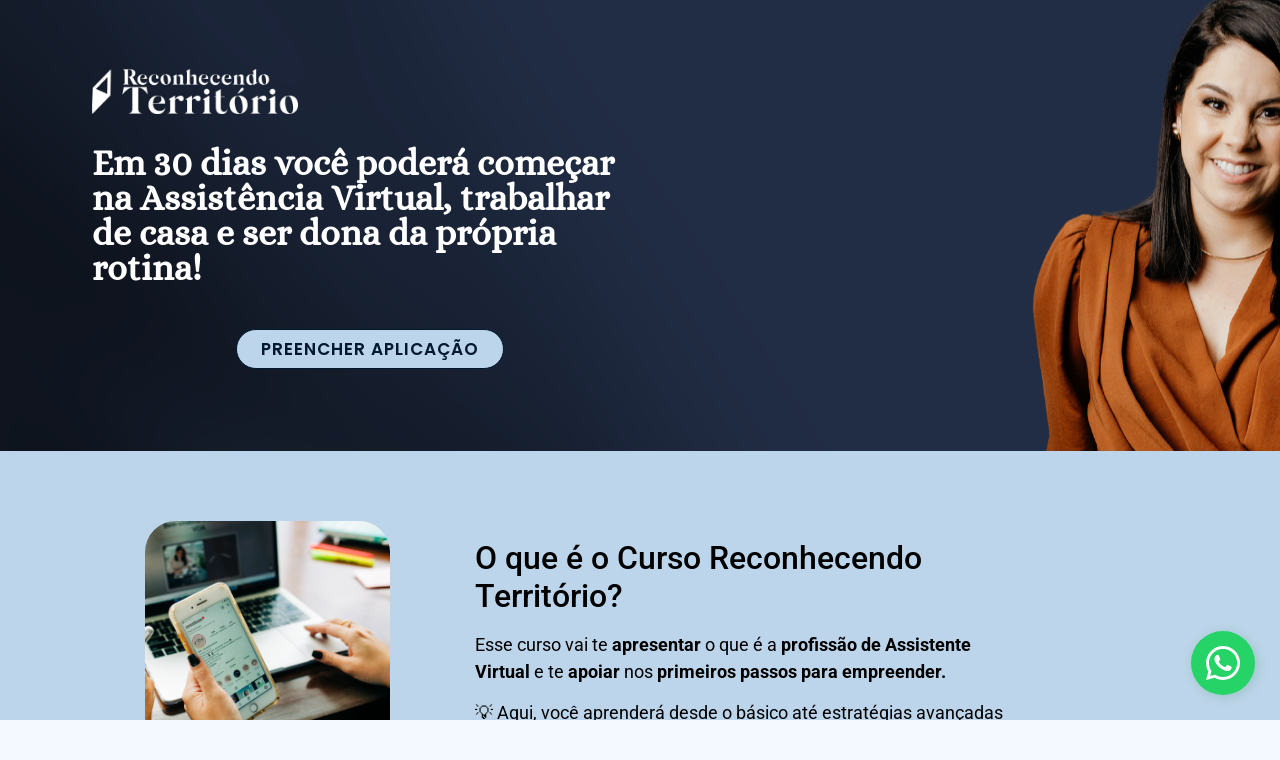

--- FILE ---
content_type: text/html; charset=UTF-8
request_url: https://conceitovoa.com/
body_size: 18498
content:
<!DOCTYPE html>
<html lang="pt-BR">
<head>
	<meta charset="UTF-8">
		<title>Conceito Voa &#8211; Assistente Virtual</title>
<meta name='robots' content='max-image-preview:large' />
	<style>img:is([sizes="auto" i], [sizes^="auto," i]) { contain-intrinsic-size: 3000px 1500px }</style>
	<link rel="alternate" type="application/rss+xml" title="Feed para Conceito Voa &raquo;" href="https://conceitovoa.com/feed/" />
<link rel="alternate" type="application/rss+xml" title="Feed de comentários para Conceito Voa &raquo;" href="https://conceitovoa.com/comments/feed/" />
		<!-- This site uses the Google Analytics by MonsterInsights plugin v9.5.3 - Using Analytics tracking - https://www.monsterinsights.com/ -->
							<script src="//www.googletagmanager.com/gtag/js?id=G-1PVKP8650S"  data-cfasync="false" data-wpfc-render="false" async></script>
			<script data-cfasync="false" data-wpfc-render="false">
				var mi_version = '9.5.3';
				var mi_track_user = true;
				var mi_no_track_reason = '';
								var MonsterInsightsDefaultLocations = {"page_location":"https:\/\/conceitovoa.com\/"};
				if ( typeof MonsterInsightsPrivacyGuardFilter === 'function' ) {
					var MonsterInsightsLocations = (typeof MonsterInsightsExcludeQuery === 'object') ? MonsterInsightsPrivacyGuardFilter( MonsterInsightsExcludeQuery ) : MonsterInsightsPrivacyGuardFilter( MonsterInsightsDefaultLocations );
				} else {
					var MonsterInsightsLocations = (typeof MonsterInsightsExcludeQuery === 'object') ? MonsterInsightsExcludeQuery : MonsterInsightsDefaultLocations;
				}

								var disableStrs = [
										'ga-disable-G-1PVKP8650S',
									];

				/* Function to detect opted out users */
				function __gtagTrackerIsOptedOut() {
					for (var index = 0; index < disableStrs.length; index++) {
						if (document.cookie.indexOf(disableStrs[index] + '=true') > -1) {
							return true;
						}
					}

					return false;
				}

				/* Disable tracking if the opt-out cookie exists. */
				if (__gtagTrackerIsOptedOut()) {
					for (var index = 0; index < disableStrs.length; index++) {
						window[disableStrs[index]] = true;
					}
				}

				/* Opt-out function */
				function __gtagTrackerOptout() {
					for (var index = 0; index < disableStrs.length; index++) {
						document.cookie = disableStrs[index] + '=true; expires=Thu, 31 Dec 2099 23:59:59 UTC; path=/';
						window[disableStrs[index]] = true;
					}
				}

				if ('undefined' === typeof gaOptout) {
					function gaOptout() {
						__gtagTrackerOptout();
					}
				}
								window.dataLayer = window.dataLayer || [];

				window.MonsterInsightsDualTracker = {
					helpers: {},
					trackers: {},
				};
				if (mi_track_user) {
					function __gtagDataLayer() {
						dataLayer.push(arguments);
					}

					function __gtagTracker(type, name, parameters) {
						if (!parameters) {
							parameters = {};
						}

						if (parameters.send_to) {
							__gtagDataLayer.apply(null, arguments);
							return;
						}

						if (type === 'event') {
														parameters.send_to = monsterinsights_frontend.v4_id;
							var hookName = name;
							if (typeof parameters['event_category'] !== 'undefined') {
								hookName = parameters['event_category'] + ':' + name;
							}

							if (typeof MonsterInsightsDualTracker.trackers[hookName] !== 'undefined') {
								MonsterInsightsDualTracker.trackers[hookName](parameters);
							} else {
								__gtagDataLayer('event', name, parameters);
							}
							
						} else {
							__gtagDataLayer.apply(null, arguments);
						}
					}

					__gtagTracker('js', new Date());
					__gtagTracker('set', {
						'developer_id.dZGIzZG': true,
											});
					if ( MonsterInsightsLocations.page_location ) {
						__gtagTracker('set', MonsterInsightsLocations);
					}
										__gtagTracker('config', 'G-1PVKP8650S', {"forceSSL":"true","link_attribution":"true"} );
															window.gtag = __gtagTracker;										(function () {
						/* https://developers.google.com/analytics/devguides/collection/analyticsjs/ */
						/* ga and __gaTracker compatibility shim. */
						var noopfn = function () {
							return null;
						};
						var newtracker = function () {
							return new Tracker();
						};
						var Tracker = function () {
							return null;
						};
						var p = Tracker.prototype;
						p.get = noopfn;
						p.set = noopfn;
						p.send = function () {
							var args = Array.prototype.slice.call(arguments);
							args.unshift('send');
							__gaTracker.apply(null, args);
						};
						var __gaTracker = function () {
							var len = arguments.length;
							if (len === 0) {
								return;
							}
							var f = arguments[len - 1];
							if (typeof f !== 'object' || f === null || typeof f.hitCallback !== 'function') {
								if ('send' === arguments[0]) {
									var hitConverted, hitObject = false, action;
									if ('event' === arguments[1]) {
										if ('undefined' !== typeof arguments[3]) {
											hitObject = {
												'eventAction': arguments[3],
												'eventCategory': arguments[2],
												'eventLabel': arguments[4],
												'value': arguments[5] ? arguments[5] : 1,
											}
										}
									}
									if ('pageview' === arguments[1]) {
										if ('undefined' !== typeof arguments[2]) {
											hitObject = {
												'eventAction': 'page_view',
												'page_path': arguments[2],
											}
										}
									}
									if (typeof arguments[2] === 'object') {
										hitObject = arguments[2];
									}
									if (typeof arguments[5] === 'object') {
										Object.assign(hitObject, arguments[5]);
									}
									if ('undefined' !== typeof arguments[1].hitType) {
										hitObject = arguments[1];
										if ('pageview' === hitObject.hitType) {
											hitObject.eventAction = 'page_view';
										}
									}
									if (hitObject) {
										action = 'timing' === arguments[1].hitType ? 'timing_complete' : hitObject.eventAction;
										hitConverted = mapArgs(hitObject);
										__gtagTracker('event', action, hitConverted);
									}
								}
								return;
							}

							function mapArgs(args) {
								var arg, hit = {};
								var gaMap = {
									'eventCategory': 'event_category',
									'eventAction': 'event_action',
									'eventLabel': 'event_label',
									'eventValue': 'event_value',
									'nonInteraction': 'non_interaction',
									'timingCategory': 'event_category',
									'timingVar': 'name',
									'timingValue': 'value',
									'timingLabel': 'event_label',
									'page': 'page_path',
									'location': 'page_location',
									'title': 'page_title',
									'referrer' : 'page_referrer',
								};
								for (arg in args) {
																		if (!(!args.hasOwnProperty(arg) || !gaMap.hasOwnProperty(arg))) {
										hit[gaMap[arg]] = args[arg];
									} else {
										hit[arg] = args[arg];
									}
								}
								return hit;
							}

							try {
								f.hitCallback();
							} catch (ex) {
							}
						};
						__gaTracker.create = newtracker;
						__gaTracker.getByName = newtracker;
						__gaTracker.getAll = function () {
							return [];
						};
						__gaTracker.remove = noopfn;
						__gaTracker.loaded = true;
						window['__gaTracker'] = __gaTracker;
					})();
									} else {
										console.log("");
					(function () {
						function __gtagTracker() {
							return null;
						}

						window['__gtagTracker'] = __gtagTracker;
						window['gtag'] = __gtagTracker;
					})();
									}
			</script>
				<!-- / Google Analytics by MonsterInsights -->
		<script>
window._wpemojiSettings = {"baseUrl":"https:\/\/s.w.org\/images\/core\/emoji\/16.0.1\/72x72\/","ext":".png","svgUrl":"https:\/\/s.w.org\/images\/core\/emoji\/16.0.1\/svg\/","svgExt":".svg","source":{"concatemoji":"https:\/\/conceitovoa.com\/wp-includes\/js\/wp-emoji-release.min.js?ver=cf53b2fe1bcdb581c11a9a4a15f725e3"}};
/*! This file is auto-generated */
!function(s,n){var o,i,e;function c(e){try{var t={supportTests:e,timestamp:(new Date).valueOf()};sessionStorage.setItem(o,JSON.stringify(t))}catch(e){}}function p(e,t,n){e.clearRect(0,0,e.canvas.width,e.canvas.height),e.fillText(t,0,0);var t=new Uint32Array(e.getImageData(0,0,e.canvas.width,e.canvas.height).data),a=(e.clearRect(0,0,e.canvas.width,e.canvas.height),e.fillText(n,0,0),new Uint32Array(e.getImageData(0,0,e.canvas.width,e.canvas.height).data));return t.every(function(e,t){return e===a[t]})}function u(e,t){e.clearRect(0,0,e.canvas.width,e.canvas.height),e.fillText(t,0,0);for(var n=e.getImageData(16,16,1,1),a=0;a<n.data.length;a++)if(0!==n.data[a])return!1;return!0}function f(e,t,n,a){switch(t){case"flag":return n(e,"\ud83c\udff3\ufe0f\u200d\u26a7\ufe0f","\ud83c\udff3\ufe0f\u200b\u26a7\ufe0f")?!1:!n(e,"\ud83c\udde8\ud83c\uddf6","\ud83c\udde8\u200b\ud83c\uddf6")&&!n(e,"\ud83c\udff4\udb40\udc67\udb40\udc62\udb40\udc65\udb40\udc6e\udb40\udc67\udb40\udc7f","\ud83c\udff4\u200b\udb40\udc67\u200b\udb40\udc62\u200b\udb40\udc65\u200b\udb40\udc6e\u200b\udb40\udc67\u200b\udb40\udc7f");case"emoji":return!a(e,"\ud83e\udedf")}return!1}function g(e,t,n,a){var r="undefined"!=typeof WorkerGlobalScope&&self instanceof WorkerGlobalScope?new OffscreenCanvas(300,150):s.createElement("canvas"),o=r.getContext("2d",{willReadFrequently:!0}),i=(o.textBaseline="top",o.font="600 32px Arial",{});return e.forEach(function(e){i[e]=t(o,e,n,a)}),i}function t(e){var t=s.createElement("script");t.src=e,t.defer=!0,s.head.appendChild(t)}"undefined"!=typeof Promise&&(o="wpEmojiSettingsSupports",i=["flag","emoji"],n.supports={everything:!0,everythingExceptFlag:!0},e=new Promise(function(e){s.addEventListener("DOMContentLoaded",e,{once:!0})}),new Promise(function(t){var n=function(){try{var e=JSON.parse(sessionStorage.getItem(o));if("object"==typeof e&&"number"==typeof e.timestamp&&(new Date).valueOf()<e.timestamp+604800&&"object"==typeof e.supportTests)return e.supportTests}catch(e){}return null}();if(!n){if("undefined"!=typeof Worker&&"undefined"!=typeof OffscreenCanvas&&"undefined"!=typeof URL&&URL.createObjectURL&&"undefined"!=typeof Blob)try{var e="postMessage("+g.toString()+"("+[JSON.stringify(i),f.toString(),p.toString(),u.toString()].join(",")+"));",a=new Blob([e],{type:"text/javascript"}),r=new Worker(URL.createObjectURL(a),{name:"wpTestEmojiSupports"});return void(r.onmessage=function(e){c(n=e.data),r.terminate(),t(n)})}catch(e){}c(n=g(i,f,p,u))}t(n)}).then(function(e){for(var t in e)n.supports[t]=e[t],n.supports.everything=n.supports.everything&&n.supports[t],"flag"!==t&&(n.supports.everythingExceptFlag=n.supports.everythingExceptFlag&&n.supports[t]);n.supports.everythingExceptFlag=n.supports.everythingExceptFlag&&!n.supports.flag,n.DOMReady=!1,n.readyCallback=function(){n.DOMReady=!0}}).then(function(){return e}).then(function(){var e;n.supports.everything||(n.readyCallback(),(e=n.source||{}).concatemoji?t(e.concatemoji):e.wpemoji&&e.twemoji&&(t(e.twemoji),t(e.wpemoji)))}))}((window,document),window._wpemojiSettings);
</script>
<style id='wp-emoji-styles-inline-css'>

	img.wp-smiley, img.emoji {
		display: inline !important;
		border: none !important;
		box-shadow: none !important;
		height: 1em !important;
		width: 1em !important;
		margin: 0 0.07em !important;
		vertical-align: -0.1em !important;
		background: none !important;
		padding: 0 !important;
	}
</style>
<style id='global-styles-inline-css'>
:root{--wp--preset--aspect-ratio--square: 1;--wp--preset--aspect-ratio--4-3: 4/3;--wp--preset--aspect-ratio--3-4: 3/4;--wp--preset--aspect-ratio--3-2: 3/2;--wp--preset--aspect-ratio--2-3: 2/3;--wp--preset--aspect-ratio--16-9: 16/9;--wp--preset--aspect-ratio--9-16: 9/16;--wp--preset--color--black: #000000;--wp--preset--color--cyan-bluish-gray: #abb8c3;--wp--preset--color--white: #ffffff;--wp--preset--color--pale-pink: #f78da7;--wp--preset--color--vivid-red: #cf2e2e;--wp--preset--color--luminous-vivid-orange: #ff6900;--wp--preset--color--luminous-vivid-amber: #fcb900;--wp--preset--color--light-green-cyan: #7bdcb5;--wp--preset--color--vivid-green-cyan: #00d084;--wp--preset--color--pale-cyan-blue: #8ed1fc;--wp--preset--color--vivid-cyan-blue: #0693e3;--wp--preset--color--vivid-purple: #9b51e0;--wp--preset--gradient--vivid-cyan-blue-to-vivid-purple: linear-gradient(135deg,rgba(6,147,227,1) 0%,rgb(155,81,224) 100%);--wp--preset--gradient--light-green-cyan-to-vivid-green-cyan: linear-gradient(135deg,rgb(122,220,180) 0%,rgb(0,208,130) 100%);--wp--preset--gradient--luminous-vivid-amber-to-luminous-vivid-orange: linear-gradient(135deg,rgba(252,185,0,1) 0%,rgba(255,105,0,1) 100%);--wp--preset--gradient--luminous-vivid-orange-to-vivid-red: linear-gradient(135deg,rgba(255,105,0,1) 0%,rgb(207,46,46) 100%);--wp--preset--gradient--very-light-gray-to-cyan-bluish-gray: linear-gradient(135deg,rgb(238,238,238) 0%,rgb(169,184,195) 100%);--wp--preset--gradient--cool-to-warm-spectrum: linear-gradient(135deg,rgb(74,234,220) 0%,rgb(151,120,209) 20%,rgb(207,42,186) 40%,rgb(238,44,130) 60%,rgb(251,105,98) 80%,rgb(254,248,76) 100%);--wp--preset--gradient--blush-light-purple: linear-gradient(135deg,rgb(255,206,236) 0%,rgb(152,150,240) 100%);--wp--preset--gradient--blush-bordeaux: linear-gradient(135deg,rgb(254,205,165) 0%,rgb(254,45,45) 50%,rgb(107,0,62) 100%);--wp--preset--gradient--luminous-dusk: linear-gradient(135deg,rgb(255,203,112) 0%,rgb(199,81,192) 50%,rgb(65,88,208) 100%);--wp--preset--gradient--pale-ocean: linear-gradient(135deg,rgb(255,245,203) 0%,rgb(182,227,212) 50%,rgb(51,167,181) 100%);--wp--preset--gradient--electric-grass: linear-gradient(135deg,rgb(202,248,128) 0%,rgb(113,206,126) 100%);--wp--preset--gradient--midnight: linear-gradient(135deg,rgb(2,3,129) 0%,rgb(40,116,252) 100%);--wp--preset--font-size--small: 13px;--wp--preset--font-size--medium: 20px;--wp--preset--font-size--large: 36px;--wp--preset--font-size--x-large: 42px;--wp--preset--spacing--20: 0.44rem;--wp--preset--spacing--30: 0.67rem;--wp--preset--spacing--40: 1rem;--wp--preset--spacing--50: 1.5rem;--wp--preset--spacing--60: 2.25rem;--wp--preset--spacing--70: 3.38rem;--wp--preset--spacing--80: 5.06rem;--wp--preset--shadow--natural: 6px 6px 9px rgba(0, 0, 0, 0.2);--wp--preset--shadow--deep: 12px 12px 50px rgba(0, 0, 0, 0.4);--wp--preset--shadow--sharp: 6px 6px 0px rgba(0, 0, 0, 0.2);--wp--preset--shadow--outlined: 6px 6px 0px -3px rgba(255, 255, 255, 1), 6px 6px rgba(0, 0, 0, 1);--wp--preset--shadow--crisp: 6px 6px 0px rgba(0, 0, 0, 1);}:root { --wp--style--global--content-size: 800px;--wp--style--global--wide-size: 1200px; }:where(body) { margin: 0; }.wp-site-blocks > .alignleft { float: left; margin-right: 2em; }.wp-site-blocks > .alignright { float: right; margin-left: 2em; }.wp-site-blocks > .aligncenter { justify-content: center; margin-left: auto; margin-right: auto; }:where(.wp-site-blocks) > * { margin-block-start: 24px; margin-block-end: 0; }:where(.wp-site-blocks) > :first-child { margin-block-start: 0; }:where(.wp-site-blocks) > :last-child { margin-block-end: 0; }:root { --wp--style--block-gap: 24px; }:root :where(.is-layout-flow) > :first-child{margin-block-start: 0;}:root :where(.is-layout-flow) > :last-child{margin-block-end: 0;}:root :where(.is-layout-flow) > *{margin-block-start: 24px;margin-block-end: 0;}:root :where(.is-layout-constrained) > :first-child{margin-block-start: 0;}:root :where(.is-layout-constrained) > :last-child{margin-block-end: 0;}:root :where(.is-layout-constrained) > *{margin-block-start: 24px;margin-block-end: 0;}:root :where(.is-layout-flex){gap: 24px;}:root :where(.is-layout-grid){gap: 24px;}.is-layout-flow > .alignleft{float: left;margin-inline-start: 0;margin-inline-end: 2em;}.is-layout-flow > .alignright{float: right;margin-inline-start: 2em;margin-inline-end: 0;}.is-layout-flow > .aligncenter{margin-left: auto !important;margin-right: auto !important;}.is-layout-constrained > .alignleft{float: left;margin-inline-start: 0;margin-inline-end: 2em;}.is-layout-constrained > .alignright{float: right;margin-inline-start: 2em;margin-inline-end: 0;}.is-layout-constrained > .aligncenter{margin-left: auto !important;margin-right: auto !important;}.is-layout-constrained > :where(:not(.alignleft):not(.alignright):not(.alignfull)){max-width: var(--wp--style--global--content-size);margin-left: auto !important;margin-right: auto !important;}.is-layout-constrained > .alignwide{max-width: var(--wp--style--global--wide-size);}body .is-layout-flex{display: flex;}.is-layout-flex{flex-wrap: wrap;align-items: center;}.is-layout-flex > :is(*, div){margin: 0;}body .is-layout-grid{display: grid;}.is-layout-grid > :is(*, div){margin: 0;}body{padding-top: 0px;padding-right: 0px;padding-bottom: 0px;padding-left: 0px;}a:where(:not(.wp-element-button)){text-decoration: underline;}:root :where(.wp-element-button, .wp-block-button__link){background-color: #32373c;border-width: 0;color: #fff;font-family: inherit;font-size: inherit;line-height: inherit;padding: calc(0.667em + 2px) calc(1.333em + 2px);text-decoration: none;}.has-black-color{color: var(--wp--preset--color--black) !important;}.has-cyan-bluish-gray-color{color: var(--wp--preset--color--cyan-bluish-gray) !important;}.has-white-color{color: var(--wp--preset--color--white) !important;}.has-pale-pink-color{color: var(--wp--preset--color--pale-pink) !important;}.has-vivid-red-color{color: var(--wp--preset--color--vivid-red) !important;}.has-luminous-vivid-orange-color{color: var(--wp--preset--color--luminous-vivid-orange) !important;}.has-luminous-vivid-amber-color{color: var(--wp--preset--color--luminous-vivid-amber) !important;}.has-light-green-cyan-color{color: var(--wp--preset--color--light-green-cyan) !important;}.has-vivid-green-cyan-color{color: var(--wp--preset--color--vivid-green-cyan) !important;}.has-pale-cyan-blue-color{color: var(--wp--preset--color--pale-cyan-blue) !important;}.has-vivid-cyan-blue-color{color: var(--wp--preset--color--vivid-cyan-blue) !important;}.has-vivid-purple-color{color: var(--wp--preset--color--vivid-purple) !important;}.has-black-background-color{background-color: var(--wp--preset--color--black) !important;}.has-cyan-bluish-gray-background-color{background-color: var(--wp--preset--color--cyan-bluish-gray) !important;}.has-white-background-color{background-color: var(--wp--preset--color--white) !important;}.has-pale-pink-background-color{background-color: var(--wp--preset--color--pale-pink) !important;}.has-vivid-red-background-color{background-color: var(--wp--preset--color--vivid-red) !important;}.has-luminous-vivid-orange-background-color{background-color: var(--wp--preset--color--luminous-vivid-orange) !important;}.has-luminous-vivid-amber-background-color{background-color: var(--wp--preset--color--luminous-vivid-amber) !important;}.has-light-green-cyan-background-color{background-color: var(--wp--preset--color--light-green-cyan) !important;}.has-vivid-green-cyan-background-color{background-color: var(--wp--preset--color--vivid-green-cyan) !important;}.has-pale-cyan-blue-background-color{background-color: var(--wp--preset--color--pale-cyan-blue) !important;}.has-vivid-cyan-blue-background-color{background-color: var(--wp--preset--color--vivid-cyan-blue) !important;}.has-vivid-purple-background-color{background-color: var(--wp--preset--color--vivid-purple) !important;}.has-black-border-color{border-color: var(--wp--preset--color--black) !important;}.has-cyan-bluish-gray-border-color{border-color: var(--wp--preset--color--cyan-bluish-gray) !important;}.has-white-border-color{border-color: var(--wp--preset--color--white) !important;}.has-pale-pink-border-color{border-color: var(--wp--preset--color--pale-pink) !important;}.has-vivid-red-border-color{border-color: var(--wp--preset--color--vivid-red) !important;}.has-luminous-vivid-orange-border-color{border-color: var(--wp--preset--color--luminous-vivid-orange) !important;}.has-luminous-vivid-amber-border-color{border-color: var(--wp--preset--color--luminous-vivid-amber) !important;}.has-light-green-cyan-border-color{border-color: var(--wp--preset--color--light-green-cyan) !important;}.has-vivid-green-cyan-border-color{border-color: var(--wp--preset--color--vivid-green-cyan) !important;}.has-pale-cyan-blue-border-color{border-color: var(--wp--preset--color--pale-cyan-blue) !important;}.has-vivid-cyan-blue-border-color{border-color: var(--wp--preset--color--vivid-cyan-blue) !important;}.has-vivid-purple-border-color{border-color: var(--wp--preset--color--vivid-purple) !important;}.has-vivid-cyan-blue-to-vivid-purple-gradient-background{background: var(--wp--preset--gradient--vivid-cyan-blue-to-vivid-purple) !important;}.has-light-green-cyan-to-vivid-green-cyan-gradient-background{background: var(--wp--preset--gradient--light-green-cyan-to-vivid-green-cyan) !important;}.has-luminous-vivid-amber-to-luminous-vivid-orange-gradient-background{background: var(--wp--preset--gradient--luminous-vivid-amber-to-luminous-vivid-orange) !important;}.has-luminous-vivid-orange-to-vivid-red-gradient-background{background: var(--wp--preset--gradient--luminous-vivid-orange-to-vivid-red) !important;}.has-very-light-gray-to-cyan-bluish-gray-gradient-background{background: var(--wp--preset--gradient--very-light-gray-to-cyan-bluish-gray) !important;}.has-cool-to-warm-spectrum-gradient-background{background: var(--wp--preset--gradient--cool-to-warm-spectrum) !important;}.has-blush-light-purple-gradient-background{background: var(--wp--preset--gradient--blush-light-purple) !important;}.has-blush-bordeaux-gradient-background{background: var(--wp--preset--gradient--blush-bordeaux) !important;}.has-luminous-dusk-gradient-background{background: var(--wp--preset--gradient--luminous-dusk) !important;}.has-pale-ocean-gradient-background{background: var(--wp--preset--gradient--pale-ocean) !important;}.has-electric-grass-gradient-background{background: var(--wp--preset--gradient--electric-grass) !important;}.has-midnight-gradient-background{background: var(--wp--preset--gradient--midnight) !important;}.has-small-font-size{font-size: var(--wp--preset--font-size--small) !important;}.has-medium-font-size{font-size: var(--wp--preset--font-size--medium) !important;}.has-large-font-size{font-size: var(--wp--preset--font-size--large) !important;}.has-x-large-font-size{font-size: var(--wp--preset--font-size--x-large) !important;}
:root :where(.wp-block-pullquote){font-size: 1.5em;line-height: 1.6;}
</style>
<link rel='stylesheet' id='mailerlite_forms.css-css' href='https://conceitovoa.com/wp-content/plugins/official-mailerlite-sign-up-forms/assets/css/mailerlite_forms.css?ver=1.7.13' media='all' />
<link rel='stylesheet' id='hello-elementor-css' href='https://conceitovoa.com/wp-content/themes/hello-elementor/assets/css/reset.css?ver=3.4.4' media='all' />
<link rel='stylesheet' id='hello-elementor-theme-style-css' href='https://conceitovoa.com/wp-content/themes/hello-elementor/assets/css/theme.css?ver=3.4.4' media='all' />
<link rel='stylesheet' id='hello-elementor-header-footer-css' href='https://conceitovoa.com/wp-content/themes/hello-elementor/assets/css/header-footer.css?ver=3.4.4' media='all' />
<link rel='stylesheet' id='elementor-frontend-css' href='https://conceitovoa.com/wp-content/plugins/elementor/assets/css/frontend.min.css?ver=3.31.0' media='all' />
<link rel='stylesheet' id='elementor-post-458-css' href='https://conceitovoa.com/wp-content/uploads/elementor/css/post-458.css?ver=1754510966' media='all' />
<link rel='stylesheet' id='widget-image-css' href='https://conceitovoa.com/wp-content/plugins/elementor/assets/css/widget-image.min.css?ver=3.31.0' media='all' />
<link rel='stylesheet' id='widget-divider-css' href='https://conceitovoa.com/wp-content/plugins/elementor/assets/css/widget-divider.min.css?ver=3.31.0' media='all' />
<link rel='stylesheet' id='widget-heading-css' href='https://conceitovoa.com/wp-content/plugins/elementor/assets/css/widget-heading.min.css?ver=3.31.0' media='all' />
<link rel='stylesheet' id='widget-icon-list-css' href='https://conceitovoa.com/wp-content/plugins/elementor/assets/css/widget-icon-list.min.css?ver=3.31.0' media='all' />
<link rel='stylesheet' id='swiper-css' href='https://conceitovoa.com/wp-content/plugins/elementor/assets/lib/swiper/v8/css/swiper.min.css?ver=8.4.5' media='all' />
<link rel='stylesheet' id='e-swiper-css' href='https://conceitovoa.com/wp-content/plugins/elementor/assets/css/conditionals/e-swiper.min.css?ver=3.31.0' media='all' />
<link rel='stylesheet' id='widget-image-carousel-css' href='https://conceitovoa.com/wp-content/plugins/elementor/assets/css/widget-image-carousel.min.css?ver=3.31.0' media='all' />
<link rel='stylesheet' id='e-sticky-css' href='https://conceitovoa.com/wp-content/plugins/pro-elements/assets/css/modules/sticky.min.css?ver=3.30.0' media='all' />
<link rel='stylesheet' id='widget-accordion-css' href='https://conceitovoa.com/wp-content/plugins/elementor/assets/css/widget-accordion.min.css?ver=3.31.0' media='all' />
<link rel='stylesheet' id='widget-spacer-css' href='https://conceitovoa.com/wp-content/plugins/elementor/assets/css/widget-spacer.min.css?ver=3.31.0' media='all' />
<link rel='stylesheet' id='widget-icon-box-css' href='https://conceitovoa.com/wp-content/plugins/elementor/assets/css/widget-icon-box.min.css?ver=3.31.0' media='all' />
<link rel='stylesheet' id='elementor-post-745-css' href='https://conceitovoa.com/wp-content/uploads/elementor/css/post-745.css?ver=1754517307' media='all' />
<link rel='stylesheet' id='elementor-gf-local-roboto-css' href='https://conceitovoa.com/wp-content/uploads/elementor/google-fonts/css/roboto.css?ver=1748450722' media='all' />
<link rel='stylesheet' id='elementor-gf-local-alice-css' href='https://conceitovoa.com/wp-content/uploads/elementor/google-fonts/css/alice.css?ver=1748450722' media='all' />
<link rel='stylesheet' id='elementor-gf-local-poppins-css' href='https://conceitovoa.com/wp-content/uploads/elementor/google-fonts/css/poppins.css?ver=1748450724' media='all' />
<link rel='stylesheet' id='elementor-gf-local-robotoslab-css' href='https://conceitovoa.com/wp-content/uploads/elementor/google-fonts/css/robotoslab.css?ver=1748450726' media='all' />
<script src="https://conceitovoa.com/wp-content/plugins/google-analytics-for-wordpress/assets/js/frontend-gtag.min.js?ver=9.5.3" id="monsterinsights-frontend-script-js" async data-wp-strategy="async"></script>
<script data-cfasync="false" data-wpfc-render="false" id='monsterinsights-frontend-script-js-extra'>var monsterinsights_frontend = {"js_events_tracking":"true","download_extensions":"doc,pdf,ppt,zip,xls,docx,pptx,xlsx","inbound_paths":"[{\"path\":\"\\\/go\\\/\",\"label\":\"affiliate\"},{\"path\":\"\\\/recommend\\\/\",\"label\":\"affiliate\"}]","home_url":"https:\/\/conceitovoa.com","hash_tracking":"false","v4_id":"G-1PVKP8650S"};</script>
<script src="https://conceitovoa.com/wp-includes/js/jquery/jquery.min.js?ver=3.7.1" id="jquery-core-js"></script>
<script src="https://conceitovoa.com/wp-includes/js/jquery/jquery-migrate.min.js?ver=3.4.1" id="jquery-migrate-js"></script>
<link rel="https://api.w.org/" href="https://conceitovoa.com/wp-json/" /><link rel="alternate" title="JSON" type="application/json" href="https://conceitovoa.com/wp-json/wp/v2/pages/745" /><link rel="EditURI" type="application/rsd+xml" title="RSD" href="https://conceitovoa.com/xmlrpc.php?rsd" />
<link rel="canonical" href="https://conceitovoa.com/" />
<link rel="alternate" title="oEmbed (JSON)" type="application/json+oembed" href="https://conceitovoa.com/wp-json/oembed/1.0/embed?url=https%3A%2F%2Fconceitovoa.com%2F" />
<link rel="alternate" title="oEmbed (XML)" type="text/xml+oembed" href="https://conceitovoa.com/wp-json/oembed/1.0/embed?url=https%3A%2F%2Fconceitovoa.com%2F&#038;format=xml" />
        <!-- MailerLite Universal -->
        <script>
            (function(w,d,e,u,f,l,n){w[f]=w[f]||function(){(w[f].q=w[f].q||[])
                .push(arguments);},l=d.createElement(e),l.async=1,l.src=u,
                n=d.getElementsByTagName(e)[0],n.parentNode.insertBefore(l,n);})
            (window,document,'script','https://assets.mailerlite.com/js/universal.js','ml');
            ml('account', '302182');
            ml('enablePopups', true);
        </script>
        <!-- End MailerLite Universal -->
        <meta name="generator" content="Elementor 3.31.0; features: e_font_icon_svg; settings: css_print_method-external, google_font-enabled, font_display-swap">
			<style>
				.e-con.e-parent:nth-of-type(n+4):not(.e-lazyloaded):not(.e-no-lazyload),
				.e-con.e-parent:nth-of-type(n+4):not(.e-lazyloaded):not(.e-no-lazyload) * {
					background-image: none !important;
				}
				@media screen and (max-height: 1024px) {
					.e-con.e-parent:nth-of-type(n+3):not(.e-lazyloaded):not(.e-no-lazyload),
					.e-con.e-parent:nth-of-type(n+3):not(.e-lazyloaded):not(.e-no-lazyload) * {
						background-image: none !important;
					}
				}
				@media screen and (max-height: 640px) {
					.e-con.e-parent:nth-of-type(n+2):not(.e-lazyloaded):not(.e-no-lazyload),
					.e-con.e-parent:nth-of-type(n+2):not(.e-lazyloaded):not(.e-no-lazyload) * {
						background-image: none !important;
					}
				}
			</style>
			<link rel="icon" href="https://conceitovoa.com/wp-content/uploads/2022/07/cropped-LOGO-PRINCIPAL-POSITIVA-100-32x32.jpg" sizes="32x32" />
<link rel="icon" href="https://conceitovoa.com/wp-content/uploads/2022/07/cropped-LOGO-PRINCIPAL-POSITIVA-100-192x192.jpg" sizes="192x192" />
<link rel="apple-touch-icon" href="https://conceitovoa.com/wp-content/uploads/2022/07/cropped-LOGO-PRINCIPAL-POSITIVA-100-180x180.jpg" />
<meta name="msapplication-TileImage" content="https://conceitovoa.com/wp-content/uploads/2022/07/cropped-LOGO-PRINCIPAL-POSITIVA-100-270x270.jpg" />
	<meta name="viewport" content="width=device-width, initial-scale=1.0, viewport-fit=cover" /></head>
<body data-rsssl=1 class="home wp-singular page-template page-template-elementor_canvas page page-id-745 wp-embed-responsive wp-theme-hello-elementor hello-elementor-default elementor-default elementor-template-canvas elementor-kit-458 elementor-page elementor-page-745">
			<div data-elementor-type="wp-page" data-elementor-id="745" class="elementor elementor-745" data-elementor-post-type="page">
				<div class="elementor-element elementor-element-6515e2f e-flex e-con-boxed e-con e-parent" data-id="6515e2f" data-element_type="container" data-settings="{&quot;background_background&quot;:&quot;classic&quot;}">
					<div class="e-con-inner">
		<div class="elementor-element elementor-element-ddf9b4c e-con-full e-flex e-con e-child" data-id="ddf9b4c" data-element_type="container">
				<div class="elementor-element elementor-element-eddb5e9 elementor-widget elementor-widget-image" data-id="eddb5e9" data-element_type="widget" data-widget_type="image.default">
				<div class="elementor-widget-container">
															<img fetchpriority="high" decoding="async" width="800" height="173" src="https://conceitovoa.com/wp-content/uploads/2025/01/Vector-Smart-Object-2-1024x222.png" class="attachment-large size-large wp-image-746" alt="" srcset="https://conceitovoa.com/wp-content/uploads/2025/01/Vector-Smart-Object-2-1024x222.png 1024w, https://conceitovoa.com/wp-content/uploads/2025/01/Vector-Smart-Object-2-300x65.png 300w, https://conceitovoa.com/wp-content/uploads/2025/01/Vector-Smart-Object-2-768x167.png 768w, https://conceitovoa.com/wp-content/uploads/2025/01/Vector-Smart-Object-2-1536x334.png 1536w, https://conceitovoa.com/wp-content/uploads/2025/01/Vector-Smart-Object-2-1080x235.png 1080w, https://conceitovoa.com/wp-content/uploads/2025/01/Vector-Smart-Object-2-1280x278.png 1280w, https://conceitovoa.com/wp-content/uploads/2025/01/Vector-Smart-Object-2-980x213.png 980w, https://conceitovoa.com/wp-content/uploads/2025/01/Vector-Smart-Object-2-480x104.png 480w, https://conceitovoa.com/wp-content/uploads/2025/01/Vector-Smart-Object-2.png 1832w" sizes="(max-width: 800px) 100vw, 800px" />															</div>
				</div>
				<div class="elementor-element elementor-element-314c513 elementor-widget-divider--view-line elementor-widget elementor-widget-divider" data-id="314c513" data-element_type="widget" data-widget_type="divider.default">
				<div class="elementor-widget-container">
							<div class="elementor-divider">
			<span class="elementor-divider-separator">
						</span>
		</div>
						</div>
				</div>
				<div class="elementor-element elementor-element-8bbbe35 elementor-widget__width-initial elementor-widget elementor-widget-heading" data-id="8bbbe35" data-element_type="widget" data-widget_type="heading.default">
				<div class="elementor-widget-container">
					<h2 class="elementor-heading-title elementor-size-default"><b>Em 30 dias você poderá começar na Assistência Virtual, trabalhar de casa e ser dona da própria rotina!</h2>				</div>
				</div>
				<div class="elementor-element elementor-element-2221609 elementor-widget-divider--view-line elementor-widget elementor-widget-divider" data-id="2221609" data-element_type="widget" data-widget_type="divider.default">
				<div class="elementor-widget-container">
							<div class="elementor-divider">
			<span class="elementor-divider-separator">
						</span>
		</div>
						</div>
				</div>
				<div class="elementor-element elementor-element-7bbbe63 elementor-align-center elementor-widget elementor-widget-button" data-id="7bbbe63" data-element_type="widget" data-widget_type="button.default">
				<div class="elementor-widget-container">
									<div class="elementor-button-wrapper">
					<a class="elementor-button elementor-button-link elementor-size-sm" href="https://forms.gle/wZWVNsUpAZpa56AH7">
						<span class="elementor-button-content-wrapper">
									<span class="elementor-button-text">Preencher aplicação</span>
					</span>
					</a>
				</div>
								</div>
				</div>
				<div class="elementor-element elementor-element-e8128b2 elementor-widget__width-initial elementor-hidden-desktop elementor-hidden-tablet elementor-hidden-mobile elementor-widget elementor-widget-heading" data-id="e8128b2" data-element_type="widget" data-widget_type="heading.default">
				<div class="elementor-widget-container">
					<h1 class="elementor-heading-title elementor-size-default"><b>Em 30 dias você poderá começar na Assistência Virtual, trabalhar de casa e ser dona da própria rotina!</h1>				</div>
				</div>
				</div>
		<div class="elementor-element elementor-element-4ab16de e-con-full e-flex e-con e-child" data-id="4ab16de" data-element_type="container">
				</div>
					</div>
				</div>
		<div class="elementor-element elementor-element-f206fc7 e-flex e-con-boxed e-con e-parent" data-id="f206fc7" data-element_type="container" data-settings="{&quot;background_background&quot;:&quot;classic&quot;}">
					<div class="e-con-inner">
		<div class="elementor-element elementor-element-acdd523 e-con-full e-flex e-con e-child" data-id="acdd523" data-element_type="container">
				<div class="elementor-element elementor-element-45c1288 elementor-widget elementor-widget-image" data-id="45c1288" data-element_type="widget" data-widget_type="image.default">
				<div class="elementor-widget-container">
															<img decoding="async" width="1080" height="1080" src="https://conceitovoa.com/wp-content/uploads/2022/07/Ser-Assistente-Virtual-12.png" class="attachment-full size-full wp-image-183" alt="" srcset="https://conceitovoa.com/wp-content/uploads/2022/07/Ser-Assistente-Virtual-12.png 1080w, https://conceitovoa.com/wp-content/uploads/2022/07/Ser-Assistente-Virtual-12-300x300.png 300w, https://conceitovoa.com/wp-content/uploads/2022/07/Ser-Assistente-Virtual-12-1024x1024.png 1024w, https://conceitovoa.com/wp-content/uploads/2022/07/Ser-Assistente-Virtual-12-150x150.png 150w, https://conceitovoa.com/wp-content/uploads/2022/07/Ser-Assistente-Virtual-12-768x768.png 768w, https://conceitovoa.com/wp-content/uploads/2022/07/Ser-Assistente-Virtual-12-980x980.png 980w, https://conceitovoa.com/wp-content/uploads/2022/07/Ser-Assistente-Virtual-12-480x480.png 480w" sizes="(max-width: 1080px) 100vw, 1080px" />															</div>
				</div>
				</div>
		<div class="elementor-element elementor-element-dd92030 e-con-full e-flex e-con e-child" data-id="dd92030" data-element_type="container">
				<div class="elementor-element elementor-element-8beefbf elementor-list-item-link-full_width elementor-widget elementor-widget-icon-list" data-id="8beefbf" data-element_type="widget" data-widget_type="icon-list.default">
				<div class="elementor-widget-container">
							<ul class="elementor-icon-list-items">
							<li class="elementor-icon-list-item">
											<span class="elementor-icon-list-icon">
							<svg aria-hidden="true" class="e-font-icon-svg e-fas-check" viewBox="0 0 512 512" xmlns="http://www.w3.org/2000/svg"><path d="M173.898 439.404l-166.4-166.4c-9.997-9.997-9.997-26.206 0-36.204l36.203-36.204c9.997-9.998 26.207-9.998 36.204 0L192 312.69 432.095 72.596c9.997-9.997 26.207-9.997 36.204 0l36.203 36.204c9.997 9.997 9.997 26.206 0 36.204l-294.4 294.401c-9.998 9.997-26.207 9.997-36.204-.001z"></path></svg>						</span>
										<span class="elementor-icon-list-text">O que faz uma Assistente Virtual e para quem ela pode prestar serviços.</span>
									</li>
								<li class="elementor-icon-list-item">
											<span class="elementor-icon-list-icon">
							<svg aria-hidden="true" class="e-font-icon-svg e-fas-check" viewBox="0 0 512 512" xmlns="http://www.w3.org/2000/svg"><path d="M173.898 439.404l-166.4-166.4c-9.997-9.997-9.997-26.206 0-36.204l36.203-36.204c9.997-9.998 26.207-9.998 36.204 0L192 312.69 432.095 72.596c9.997-9.997 26.207-9.997 36.204 0l36.203 36.204c9.997 9.997 9.997 26.206 0 36.204l-294.4 294.401c-9.998 9.997-26.207 9.997-36.204-.001z"></path></svg>						</span>
										<span class="elementor-icon-list-text">Como formalizar seu negócio e criar contratos profissionais.</span>
									</li>
								<li class="elementor-icon-list-item">
											<span class="elementor-icon-list-icon">
							<svg aria-hidden="true" class="e-font-icon-svg e-fas-check" viewBox="0 0 512 512" xmlns="http://www.w3.org/2000/svg"><path d="M173.898 439.404l-166.4-166.4c-9.997-9.997-9.997-26.206 0-36.204l36.203-36.204c9.997-9.998 26.207-9.998 36.204 0L192 312.69 432.095 72.596c9.997-9.997 26.207-9.997 36.204 0l36.203 36.204c9.997 9.997 9.997 26.206 0 36.204l-294.4 294.401c-9.998 9.997-26.207 9.997-36.204-.001z"></path></svg>						</span>
										<span class="elementor-icon-list-text">As principais ferramentas que facilitam a sua rotina de trabalho.</span>
									</li>
								<li class="elementor-icon-list-item">
											<span class="elementor-icon-list-icon">
							<svg aria-hidden="true" class="e-font-icon-svg e-fas-check" viewBox="0 0 512 512" xmlns="http://www.w3.org/2000/svg"><path d="M173.898 439.404l-166.4-166.4c-9.997-9.997-9.997-26.206 0-36.204l36.203-36.204c9.997-9.998 26.207-9.998 36.204 0L192 312.69 432.095 72.596c9.997-9.997 26.207-9.997 36.204 0l36.203 36.204c9.997 9.997 9.997 26.206 0 36.204l-294.4 294.401c-9.998 9.997-26.207 9.997-36.204-.001z"></path></svg>						</span>
										<span class="elementor-icon-list-text">Planilhas financeiras, modelos de contrato e proposta prontos para uso.</span>
									</li>
								<li class="elementor-icon-list-item">
											<span class="elementor-icon-list-icon">
							<svg aria-hidden="true" class="e-font-icon-svg e-fas-check" viewBox="0 0 512 512" xmlns="http://www.w3.org/2000/svg"><path d="M173.898 439.404l-166.4-166.4c-9.997-9.997-9.997-26.206 0-36.204l36.203-36.204c9.997-9.998 26.207-9.998 36.204 0L192 312.69 432.095 72.596c9.997-9.997 26.207-9.997 36.204 0l36.203 36.204c9.997 9.997 9.997 26.206 0 36.204l-294.4 294.401c-9.998 9.997-26.207 9.997-36.204-.001z"></path></svg>						</span>
										<span class="elementor-icon-list-text">Uma planilha de precificação automatizada e exclusiva para garantir que você cobre o valor justo pelos seus serviços.</span>
									</li>
								<li class="elementor-icon-list-item">
											<span class="elementor-icon-list-icon">
							<svg aria-hidden="true" class="e-font-icon-svg e-far-folder-open" viewBox="0 0 576 512" xmlns="http://www.w3.org/2000/svg"><path d="M527.9 224H480v-48c0-26.5-21.5-48-48-48H272l-64-64H48C21.5 64 0 85.5 0 112v288c0 26.5 21.5 48 48 48h400c16.5 0 31.9-8.5 40.7-22.6l79.9-128c20-31.9-3-73.4-40.7-73.4zM48 118c0-3.3 2.7-6 6-6h134.1l64 64H426c3.3 0 6 2.7 6 6v42H152c-16.8 0-32.4 8.8-41.1 23.2L48 351.4zm400 282H72l77.2-128H528z"></path></svg>						</span>
										<span class="elementor-icon-list-text">São mais de 100 aulas com conteúdos simples, práticos e descomplicados para que você possa ter clareza do que é esta nova profissão.</span>
									</li>
						</ul>
						</div>
				</div>
				<div class="elementor-element elementor-element-a888ce1 elementor-widget elementor-widget-text-editor" data-id="a888ce1" data-element_type="widget" data-widget_type="text-editor.default">
				<div class="elementor-widget-container">
									<h2>O que é o Curso Reconhecendo Território?</h2><p>Esse curso vai te <strong>apresentar</strong> o que é a <strong>profissão de Assistente Virtual</strong> e te <strong>apoiar</strong> nos <strong>primeiros passos para empreender.</strong></p><p>💡 Aqui, você aprenderá desde o básico até estratégias avançadas para atuar como Assistente Virtual, incluindo:</p>								</div>
				</div>
				</div>
					</div>
				</div>
		<div class="elementor-element elementor-element-8502cd0 e-flex e-con-boxed e-con e-parent" data-id="8502cd0" data-element_type="container" data-settings="{&quot;background_background&quot;:&quot;classic&quot;}">
					<div class="e-con-inner">
				<div class="elementor-element elementor-element-cfd2dcb elementor-widget elementor-widget-heading" data-id="cfd2dcb" data-element_type="widget" data-widget_type="heading.default">
				<div class="elementor-widget-container">
					<h3 class="elementor-heading-title elementor-size-default">São mais de 108 aulas exclusivas, 1 ano de acesso, 1 ano com acompanhamento on-line ao vivo mensal, materiais complementares simples, diretos e práticos, além de certificado.</h3>				</div>
				</div>
					</div>
				</div>
		<div class="elementor-element elementor-element-03f6a1b e-flex e-con-boxed e-con e-parent" data-id="03f6a1b" data-element_type="container" data-settings="{&quot;background_background&quot;:&quot;classic&quot;}">
					<div class="e-con-inner">
		<div class="elementor-element elementor-element-14e4511 e-con-full e-flex e-con e-child" data-id="14e4511" data-element_type="container">
				<div class="elementor-element elementor-element-6cc944f elementor-widget elementor-widget-image" data-id="6cc944f" data-element_type="widget" data-widget_type="image.default">
				<div class="elementor-widget-container">
															<img decoding="async" width="800" height="800" src="https://conceitovoa.com/wp-content/uploads/2022/07/Ser-Assistente-Virtual-11-1024x1024.png" class="attachment-large size-large wp-image-184" alt="" srcset="https://conceitovoa.com/wp-content/uploads/2022/07/Ser-Assistente-Virtual-11-1024x1024.png 1024w, https://conceitovoa.com/wp-content/uploads/2022/07/Ser-Assistente-Virtual-11-300x300.png 300w, https://conceitovoa.com/wp-content/uploads/2022/07/Ser-Assistente-Virtual-11-150x150.png 150w, https://conceitovoa.com/wp-content/uploads/2022/07/Ser-Assistente-Virtual-11-768x768.png 768w, https://conceitovoa.com/wp-content/uploads/2022/07/Ser-Assistente-Virtual-11-980x980.png 980w, https://conceitovoa.com/wp-content/uploads/2022/07/Ser-Assistente-Virtual-11-480x480.png 480w, https://conceitovoa.com/wp-content/uploads/2022/07/Ser-Assistente-Virtual-11.png 1080w" sizes="(max-width: 800px) 100vw, 800px" />															</div>
				</div>
				</div>
		<div class="elementor-element elementor-element-074752f e-con-full e-flex e-con e-child" data-id="074752f" data-element_type="container">
				<div class="elementor-element elementor-element-373e441 elementor-widget elementor-widget-heading" data-id="373e441" data-element_type="widget" data-widget_type="heading.default">
				<div class="elementor-widget-container">
					<h2 class="elementor-heading-title elementor-size-default"><b>Pra quem é o
Reconhecendo Território?</b>
</h2>				</div>
				</div>
				<div class="elementor-element elementor-element-cde4b68 elementor-icon-list--layout-traditional elementor-list-item-link-full_width elementor-widget elementor-widget-icon-list" data-id="cde4b68" data-element_type="widget" data-widget_type="icon-list.default">
				<div class="elementor-widget-container">
							<ul class="elementor-icon-list-items">
							<li class="elementor-icon-list-item">
											<span class="elementor-icon-list-icon">
							<svg aria-hidden="true" class="e-font-icon-svg e-fas-check" viewBox="0 0 512 512" xmlns="http://www.w3.org/2000/svg"><path d="M173.898 439.404l-166.4-166.4c-9.997-9.997-9.997-26.206 0-36.204l36.203-36.204c9.997-9.998 26.207-9.998 36.204 0L192 312.69 432.095 72.596c9.997-9.997 26.207-9.997 36.204 0l36.203 36.204c9.997 9.997 9.997 26.206 0 36.204l-294.4 294.401c-9.998 9.997-26.207 9.997-36.204-.001z"></path></svg>						</span>
										<span class="elementor-icon-list-text">Este é o curso base para quem quer saber mais sobre Ser Assistente Virtual.</span>
									</li>
								<li class="elementor-icon-list-item">
											<span class="elementor-icon-list-icon">
							<svg aria-hidden="true" class="e-font-icon-svg e-fas-check" viewBox="0 0 512 512" xmlns="http://www.w3.org/2000/svg"><path d="M173.898 439.404l-166.4-166.4c-9.997-9.997-9.997-26.206 0-36.204l36.203-36.204c9.997-9.998 26.207-9.998 36.204 0L192 312.69 432.095 72.596c9.997-9.997 26.207-9.997 36.204 0l36.203 36.204c9.997 9.997 9.997 26.206 0 36.204l-294.4 294.401c-9.998 9.997-26.207 9.997-36.204-.001z"></path></svg>						</span>
										<span class="elementor-icon-list-text">Já ouviu falar da profissão de Assistente Virtual mas não sabe bem como funciona.</span>
									</li>
								<li class="elementor-icon-list-item">
											<span class="elementor-icon-list-icon">
							<svg aria-hidden="true" class="e-font-icon-svg e-fas-check" viewBox="0 0 512 512" xmlns="http://www.w3.org/2000/svg"><path d="M173.898 439.404l-166.4-166.4c-9.997-9.997-9.997-26.206 0-36.204l36.203-36.204c9.997-9.998 26.207-9.998 36.204 0L192 312.69 432.095 72.596c9.997-9.997 26.207-9.997 36.204 0l36.203 36.204c9.997 9.997 9.997 26.206 0 36.204l-294.4 294.401c-9.998 9.997-26.207 9.997-36.204-.001z"></path></svg>						</span>
										<span class="elementor-icon-list-text">Quer saber como iniciar no mercado da Assistência Virtual.</span>
									</li>
								<li class="elementor-icon-list-item">
											<span class="elementor-icon-list-icon">
							<svg aria-hidden="true" class="e-font-icon-svg e-fas-check" viewBox="0 0 512 512" xmlns="http://www.w3.org/2000/svg"><path d="M173.898 439.404l-166.4-166.4c-9.997-9.997-9.997-26.206 0-36.204l36.203-36.204c9.997-9.998 26.207-9.998 36.204 0L192 312.69 432.095 72.596c9.997-9.997 26.207-9.997 36.204 0l36.203 36.204c9.997 9.997 9.997 26.206 0 36.204l-294.4 294.401c-9.998 9.997-26.207 9.997-36.204-.001z"></path></svg>						</span>
										<span class="elementor-icon-list-text">Quer trabalhar de casa (Home Office) próximo da família e com mais autonomia de tempo.</span>
									</li>
								<li class="elementor-icon-list-item">
											<span class="elementor-icon-list-icon">
							<svg aria-hidden="true" class="e-font-icon-svg e-fas-check" viewBox="0 0 512 512" xmlns="http://www.w3.org/2000/svg"><path d="M173.898 439.404l-166.4-166.4c-9.997-9.997-9.997-26.206 0-36.204l36.203-36.204c9.997-9.998 26.207-9.998 36.204 0L192 312.69 432.095 72.596c9.997-9.997 26.207-9.997 36.204 0l36.203 36.204c9.997 9.997 9.997 26.206 0 36.204l-294.4 294.401c-9.998 9.997-26.207 9.997-36.204-.001z"></path></svg>						</span>
										<span class="elementor-icon-list-text">Cansou do formato tradicional de contratação CLT e quer começar a empreender.</span>
									</li>
						</ul>
						</div>
				</div>
				</div>
					</div>
				</div>
		<div class="elementor-element elementor-element-95ecf64 e-flex e-con-boxed e-con e-parent" data-id="95ecf64" data-element_type="container" data-settings="{&quot;background_background&quot;:&quot;classic&quot;}">
					<div class="e-con-inner">
				<div class="elementor-element elementor-element-8766915 elementor-widget elementor-widget-heading" data-id="8766915" data-element_type="widget" data-widget_type="heading.default">
				<div class="elementor-widget-container">
					<h3 class="elementor-heading-title elementor-size-default">Se você deseja mais autonomia, flexibilidade e uma nova fonte de renda sem sair de casa, o RT - Reconhecendo Território é para você!</h3>				</div>
				</div>
					</div>
				</div>
		<div class="elementor-element elementor-element-59fb58d e-con-full e-flex e-con e-parent" data-id="59fb58d" data-element_type="container">
				<div class="elementor-element elementor-element-ee3e9fb elementor-widget elementor-widget-heading" data-id="ee3e9fb" data-element_type="widget" data-widget_type="heading.default">
				<div class="elementor-widget-container">
					<h2 class="elementor-heading-title elementor-size-default">Veja o que dizem sobre nós</h2>				</div>
				</div>
				<div class="elementor-element elementor-element-9efb3c9 elementor-widget__width-initial elementor-arrows-position-inside elementor-pagination-position-outside elementor-widget elementor-widget-image-carousel" data-id="9efb3c9" data-element_type="widget" data-settings="{&quot;navigation&quot;:&quot;both&quot;,&quot;autoplay&quot;:&quot;yes&quot;,&quot;pause_on_hover&quot;:&quot;yes&quot;,&quot;pause_on_interaction&quot;:&quot;yes&quot;,&quot;autoplay_speed&quot;:5000,&quot;infinite&quot;:&quot;yes&quot;,&quot;speed&quot;:500}" data-widget_type="image-carousel.default">
				<div class="elementor-widget-container">
							<div class="elementor-image-carousel-wrapper swiper" role="region" aria-roledescription="carousel" aria-label="Carrossel de imagens" dir="ltr">
			<div class="elementor-image-carousel swiper-wrapper" aria-live="off">
								<div class="swiper-slide" role="group" aria-roledescription="slide" aria-label="1 de 9"><figure class="swiper-slide-inner"><img decoding="async" class="swiper-slide-image" src="https://conceitovoa.com/wp-content/uploads/2022/07/WhatsApp-Image-2022-07-07-at-18.12.05-768x516.jpeg" alt="WhatsApp Image 2022-07-07 at 18.12.05" /></figure></div><div class="swiper-slide" role="group" aria-roledescription="slide" aria-label="2 de 9"><figure class="swiper-slide-inner"><img decoding="async" class="swiper-slide-image" src="https://conceitovoa.com/wp-content/uploads/2022/07/WhatsApp-Image-2022-07-07-at-18.12.05-1-768x410.jpeg" alt="WhatsApp Image 2022-07-07 at 18.12.05 (1)" /></figure></div><div class="swiper-slide" role="group" aria-roledescription="slide" aria-label="3 de 9"><figure class="swiper-slide-inner"><img decoding="async" class="swiper-slide-image" src="https://conceitovoa.com/wp-content/uploads/2022/07/WhatsApp-Image-2022-07-07-at-18.12.04-768x410.jpeg" alt="WhatsApp Image 2022-07-07 at 18.12.04" /></figure></div><div class="swiper-slide" role="group" aria-roledescription="slide" aria-label="4 de 9"><figure class="swiper-slide-inner"><img decoding="async" class="swiper-slide-image" src="https://conceitovoa.com/wp-content/uploads/2022/07/WhatsApp-Image-2022-07-07-at-18.12.04-4-768x484.jpeg" alt="WhatsApp Image 2022-07-07 at 18.12.04 (4)" /></figure></div><div class="swiper-slide" role="group" aria-roledescription="slide" aria-label="5 de 9"><figure class="swiper-slide-inner"><img decoding="async" class="swiper-slide-image" src="https://conceitovoa.com/wp-content/uploads/2022/07/WhatsApp-Image-2022-07-07-at-18.12.04-3-768x563.jpeg" alt="WhatsApp Image 2022-07-07 at 18.12.04 (3)" /></figure></div><div class="swiper-slide" role="group" aria-roledescription="slide" aria-label="6 de 9"><figure class="swiper-slide-inner"><img decoding="async" class="swiper-slide-image" src="https://conceitovoa.com/wp-content/uploads/2022/07/WhatsApp-Image-2022-07-07-at-18.12.04-2-768x425.jpeg" alt="WhatsApp Image 2022-07-07 at 18.12.04 (2)" /></figure></div><div class="swiper-slide" role="group" aria-roledescription="slide" aria-label="7 de 9"><figure class="swiper-slide-inner"><img decoding="async" class="swiper-slide-image" src="https://conceitovoa.com/wp-content/uploads/2022/07/WhatsApp-Image-2022-07-07-at-18.12.04-1-768x492.jpeg" alt="WhatsApp Image 2022-07-07 at 18.12.04 (1)" /></figure></div><div class="swiper-slide" role="group" aria-roledescription="slide" aria-label="8 de 9"><figure class="swiper-slide-inner"><img decoding="async" class="swiper-slide-image" src="https://conceitovoa.com/wp-content/uploads/2022/07/WhatsApp-Image-2022-07-07-at-18.12.03-3-768x403.jpeg" alt="WhatsApp Image 2022-07-07 at 18.12.03 (3)" /></figure></div><div class="swiper-slide" role="group" aria-roledescription="slide" aria-label="9 de 9"><figure class="swiper-slide-inner"><img decoding="async" class="swiper-slide-image" src="https://conceitovoa.com/wp-content/uploads/2022/07/WhatsApp-Image-2022-07-07-at-18.12.03-2-768x491.jpeg" alt="WhatsApp Image 2022-07-07 at 18.12.03 (2)" /></figure></div>			</div>
												<div class="elementor-swiper-button elementor-swiper-button-prev" role="button" tabindex="0">
						<svg aria-hidden="true" class="e-font-icon-svg e-eicon-chevron-left" viewBox="0 0 1000 1000" xmlns="http://www.w3.org/2000/svg"><path d="M646 125C629 125 613 133 604 142L308 442C296 454 292 471 292 487 292 504 296 521 308 533L604 854C617 867 629 875 646 875 663 875 679 871 692 858 704 846 713 829 713 812 713 796 708 779 692 767L438 487 692 225C700 217 708 204 708 187 708 171 704 154 692 142 675 129 663 125 646 125Z"></path></svg>					</div>
					<div class="elementor-swiper-button elementor-swiper-button-next" role="button" tabindex="0">
						<svg aria-hidden="true" class="e-font-icon-svg e-eicon-chevron-right" viewBox="0 0 1000 1000" xmlns="http://www.w3.org/2000/svg"><path d="M696 533C708 521 713 504 713 487 713 471 708 454 696 446L400 146C388 133 375 125 354 125 338 125 325 129 313 142 300 154 292 171 292 187 292 204 296 221 308 233L563 492 304 771C292 783 288 800 288 817 288 833 296 850 308 863 321 871 338 875 354 875 371 875 388 867 400 854L696 533Z"></path></svg>					</div>
				
									<div class="swiper-pagination"></div>
									</div>
						</div>
				</div>
				</div>
		<div class="elementor-element elementor-element-f37877c e-flex e-con-boxed e-con e-parent" data-id="f37877c" data-element_type="container" data-settings="{&quot;background_background&quot;:&quot;classic&quot;}">
					<div class="e-con-inner">
		<div class="elementor-element elementor-element-c5d8882 e-con-full e-flex e-con e-child" data-id="c5d8882" data-element_type="container">
		<div class="elementor-element elementor-element-0b5ed21 e-con-full e-flex e-con e-child" data-id="0b5ed21" data-element_type="container" data-settings="{&quot;sticky&quot;:&quot;top&quot;,&quot;sticky_on&quot;:[&quot;desktop&quot;,&quot;tablet&quot;],&quot;sticky_offset&quot;:80,&quot;sticky_parent&quot;:&quot;yes&quot;,&quot;sticky_effects_offset&quot;:0,&quot;sticky_anchor_link_offset&quot;:0}">
				<div class="elementor-element elementor-element-79cbb73 elementor-widget elementor-widget-button" data-id="79cbb73" data-element_type="widget" data-widget_type="button.default">
				<div class="elementor-widget-container">
									<div class="elementor-button-wrapper">
					<a class="elementor-button elementor-button-link elementor-size-sm" href="#">
						<span class="elementor-button-content-wrapper">
									<span class="elementor-button-text">MÓDULOS</span>
					</span>
					</a>
				</div>
								</div>
				</div>
				<div class="elementor-element elementor-element-1db1bb8 elementor-widget elementor-widget-heading" data-id="1db1bb8" data-element_type="widget" data-widget_type="heading.default">
				<div class="elementor-widget-container">
					<h2 class="elementor-heading-title elementor-size-default"><b>Confira tudo </b>que você vai aprender.</h2>				</div>
				</div>
				<div class="elementor-element elementor-element-f7c9206 elementor-widget elementor-widget-image" data-id="f7c9206" data-element_type="widget" data-widget_type="image.default">
				<div class="elementor-widget-container">
															<img loading="lazy" decoding="async" width="768" height="768" src="https://conceitovoa.com/wp-content/uploads/2022/10/Logo-Hangar-da-VOA-1-768x768.png" class="attachment-medium_large size-medium_large wp-image-290" alt="" srcset="https://conceitovoa.com/wp-content/uploads/2022/10/Logo-Hangar-da-VOA-1-768x768.png 768w, https://conceitovoa.com/wp-content/uploads/2022/10/Logo-Hangar-da-VOA-1-300x300.png 300w, https://conceitovoa.com/wp-content/uploads/2022/10/Logo-Hangar-da-VOA-1-1024x1024.png 1024w, https://conceitovoa.com/wp-content/uploads/2022/10/Logo-Hangar-da-VOA-1-150x150.png 150w, https://conceitovoa.com/wp-content/uploads/2022/10/Logo-Hangar-da-VOA-1-1536x1536.png 1536w, https://conceitovoa.com/wp-content/uploads/2022/10/Logo-Hangar-da-VOA-1-2048x2048.png 2048w, https://conceitovoa.com/wp-content/uploads/2022/10/Logo-Hangar-da-VOA-1-1080x1080.png 1080w, https://conceitovoa.com/wp-content/uploads/2022/10/Logo-Hangar-da-VOA-1-1280x1280.png 1280w, https://conceitovoa.com/wp-content/uploads/2022/10/Logo-Hangar-da-VOA-1-980x980.png 980w, https://conceitovoa.com/wp-content/uploads/2022/10/Logo-Hangar-da-VOA-1-480x480.png 480w" sizes="(max-width: 768px) 100vw, 768px" />															</div>
				</div>
				</div>
				</div>
		<div class="elementor-element elementor-element-f7bc2f8 e-con-full e-flex e-con e-child" data-id="f7bc2f8" data-element_type="container">
				<div class="elementor-element elementor-element-0804c26 elementor-widget elementor-widget-accordion" data-id="0804c26" data-element_type="widget" data-widget_type="accordion.default">
				<div class="elementor-widget-container">
							<div class="elementor-accordion">
							<div class="elementor-accordion-item">
					<div id="elementor-tab-title-8401" class="elementor-tab-title" data-tab="1" role="button" aria-controls="elementor-tab-content-8401" aria-expanded="false">
													<span class="elementor-accordion-icon elementor-accordion-icon-right" aria-hidden="true">
															<span class="elementor-accordion-icon-closed"><svg class="e-font-icon-svg e-fas-plus" viewBox="0 0 448 512" xmlns="http://www.w3.org/2000/svg"><path d="M416 208H272V64c0-17.67-14.33-32-32-32h-32c-17.67 0-32 14.33-32 32v144H32c-17.67 0-32 14.33-32 32v32c0 17.67 14.33 32 32 32h144v144c0 17.67 14.33 32 32 32h32c17.67 0 32-14.33 32-32V304h144c17.67 0 32-14.33 32-32v-32c0-17.67-14.33-32-32-32z"></path></svg></span>
								<span class="elementor-accordion-icon-opened"><svg class="e-font-icon-svg e-fas-minus" viewBox="0 0 448 512" xmlns="http://www.w3.org/2000/svg"><path d="M416 208H32c-17.67 0-32 14.33-32 32v32c0 17.67 14.33 32 32 32h384c17.67 0 32-14.33 32-32v-32c0-17.67-14.33-32-32-32z"></path></svg></span>
														</span>
												<a class="elementor-accordion-title" tabindex="0"><span style="font-size: 12px; background-color: #00192F; color: #F4F9FF; padding: 5px 15px; border-radius: 3px; margin-right: 15px;">MÓDULO 1</span>  COMECE AQUI</a>
					</div>
					<div id="elementor-tab-content-8401" class="elementor-tab-content elementor-clearfix" data-tab="1" role="region" aria-labelledby="elementor-tab-title-8401"><ul><li>• Deixa eu te passar nosso plano de voo<br />• Orientações para assistir o curso<br />• Gerando intenção<br />• Quem é a Dani e como nasceu a Conceito VOA<br />• O conceito da Conceito VOA<br />• Administrativo Sistêmico – Sobre Servir<br />• Executar = Comportamento + conhecimento<br />• Seja interessante</li></ul></div>
				</div>
							<div class="elementor-accordion-item">
					<div id="elementor-tab-title-8402" class="elementor-tab-title" data-tab="2" role="button" aria-controls="elementor-tab-content-8402" aria-expanded="false">
													<span class="elementor-accordion-icon elementor-accordion-icon-right" aria-hidden="true">
															<span class="elementor-accordion-icon-closed"><svg class="e-font-icon-svg e-fas-plus" viewBox="0 0 448 512" xmlns="http://www.w3.org/2000/svg"><path d="M416 208H272V64c0-17.67-14.33-32-32-32h-32c-17.67 0-32 14.33-32 32v144H32c-17.67 0-32 14.33-32 32v32c0 17.67 14.33 32 32 32h144v144c0 17.67 14.33 32 32 32h32c17.67 0 32-14.33 32-32V304h144c17.67 0 32-14.33 32-32v-32c0-17.67-14.33-32-32-32z"></path></svg></span>
								<span class="elementor-accordion-icon-opened"><svg class="e-font-icon-svg e-fas-minus" viewBox="0 0 448 512" xmlns="http://www.w3.org/2000/svg"><path d="M416 208H32c-17.67 0-32 14.33-32 32v32c0 17.67 14.33 32 32 32h384c17.67 0 32-14.33 32-32v-32c0-17.67-14.33-32-32-32z"></path></svg></span>
														</span>
												<a class="elementor-accordion-title" tabindex="0"><span style="font-size: 12px; background-color: #00192F; color: #F4F9FF; padding: 5px 15px; border-radius: 3px; margin-right: 15px;">MÓDULO 2</span>  PROFISSÃO ASSISTENTE VIRTUAL</a>
					</div>
					<div id="elementor-tab-content-8402" class="elementor-tab-content elementor-clearfix" data-tab="2" role="region" aria-labelledby="elementor-tab-title-8402"><p><span class="S1PPyQ">Aqui eu vou te apresentar a profissão de Assistente Virtual.</span> </p><p>• O que faz uma Assistente Virtual<br />• Prós e contras da profissão<br />• Foco em servir<br />• Áreas de atuação<br />• Quem pode ser seu cliente?<br />• Nova profissão, renda extra ou transição de carreira<br />• Transição de carreira<br />• Quem pode ser Assistente Virtual?<br />• Que equipamentos você precisa<br />• Operacional, tático e estratégico<br />• Que tipos de empresa uma A.V. pode atender?<br />• Parceiros profissionais<br />• Mitos e verdades sobre liberdade<br />• Maternidade e a profissão de A.V.<br />• Ganhar X Fazer dinheiro<br />• Cuidado com o imediatismo!<br />• O essencial é simples. Não complica!</p></div>
				</div>
							<div class="elementor-accordion-item">
					<div id="elementor-tab-title-8403" class="elementor-tab-title" data-tab="3" role="button" aria-controls="elementor-tab-content-8403" aria-expanded="false">
													<span class="elementor-accordion-icon elementor-accordion-icon-right" aria-hidden="true">
															<span class="elementor-accordion-icon-closed"><svg class="e-font-icon-svg e-fas-plus" viewBox="0 0 448 512" xmlns="http://www.w3.org/2000/svg"><path d="M416 208H272V64c0-17.67-14.33-32-32-32h-32c-17.67 0-32 14.33-32 32v144H32c-17.67 0-32 14.33-32 32v32c0 17.67 14.33 32 32 32h144v144c0 17.67 14.33 32 32 32h32c17.67 0 32-14.33 32-32V304h144c17.67 0 32-14.33 32-32v-32c0-17.67-14.33-32-32-32z"></path></svg></span>
								<span class="elementor-accordion-icon-opened"><svg class="e-font-icon-svg e-fas-minus" viewBox="0 0 448 512" xmlns="http://www.w3.org/2000/svg"><path d="M416 208H32c-17.67 0-32 14.33-32 32v32c0 17.67 14.33 32 32 32h384c17.67 0 32-14.33 32-32v-32c0-17.67-14.33-32-32-32z"></path></svg></span>
														</span>
												<a class="elementor-accordion-title" tabindex="0"><span style="font-size: 12px; background-color: #00192F; color: #F4F9FF; padding: 5px 15px; border-radius: 3px; margin-right: 15px;">MÓDULO 3</span>  AUTOCONHECIMENTO</a>
					</div>
					<div id="elementor-tab-content-8403" class="elementor-tab-content elementor-clearfix" data-tab="3" role="region" aria-labelledby="elementor-tab-title-8403"><p>Aqui na Conceito VOA destacamos a importância do autoconhecimento para tomar boas decisões (transição de carreira, empreender, manter o formato de contratação CLT e complementar renda…) e também para a base da construção da nossa jornada como Assistentes Virtuais.</p><p>Independente da sua escolha, destacar-se é sempre uma excelente estratégia. E para que isso de fato aconteça, você PRECISA se conhecer!</p><p>• Mudança e geladeira vazia<br />• Autoconhecimento é poder!<br />• Linha do tempo profissional<br />• Habilidades e os elementos da natureza<br />• Inventário de talentos<br />• Liberação EFT<br />• Ciclo de desenvolvimento<br />• Janela de Johari<br />• Em qual direção você está caminhando?<br />• Plano de ação 5W2H</p></div>
				</div>
							<div class="elementor-accordion-item">
					<div id="elementor-tab-title-8404" class="elementor-tab-title" data-tab="4" role="button" aria-controls="elementor-tab-content-8404" aria-expanded="false">
													<span class="elementor-accordion-icon elementor-accordion-icon-right" aria-hidden="true">
															<span class="elementor-accordion-icon-closed"><svg class="e-font-icon-svg e-fas-plus" viewBox="0 0 448 512" xmlns="http://www.w3.org/2000/svg"><path d="M416 208H272V64c0-17.67-14.33-32-32-32h-32c-17.67 0-32 14.33-32 32v144H32c-17.67 0-32 14.33-32 32v32c0 17.67 14.33 32 32 32h144v144c0 17.67 14.33 32 32 32h32c17.67 0 32-14.33 32-32V304h144c17.67 0 32-14.33 32-32v-32c0-17.67-14.33-32-32-32z"></path></svg></span>
								<span class="elementor-accordion-icon-opened"><svg class="e-font-icon-svg e-fas-minus" viewBox="0 0 448 512" xmlns="http://www.w3.org/2000/svg"><path d="M416 208H32c-17.67 0-32 14.33-32 32v32c0 17.67 14.33 32 32 32h384c17.67 0 32-14.33 32-32v-32c0-17.67-14.33-32-32-32z"></path></svg></span>
														</span>
												<a class="elementor-accordion-title" tabindex="0"><span style="font-size: 12px; background-color: #00192F; color: #F4F9FF; padding: 5px 15px; border-radius: 3px; margin-right: 15px;">MÓDULO 4</span>  VOCÊ ASSISTENTE VIRTUAL</a>
					</div>
					<div id="elementor-tab-content-8404" class="elementor-tab-content elementor-clearfix" data-tab="4" role="region" aria-labelledby="elementor-tab-title-8404"><p><span class="S1PPyQ">Primeiro precisamos conhecer e entender a profissão em si. Depois olhamos para nós mesmas. E aí então já conseguimos ter mais clareza de qual caminho queremos construir e quem tem mais “a nossa cara”.</span></p><p><strong>Ambiente e Imagem</strong><br />• Ambiente e imagem &#8211; autoanálise<br />• Digital humanizado<br />• Intimidade com a câmera<br />• Em qual parte da jornada você está?<br />• Quem não é visto não é lembrado<br />• Plano de ação 5W2H</p><p><strong>Rotina de trabalho Home Office</strong><br />• Ganhar X Fazer dinheiro<br />• Principais ferramentas<br />• Planejamento pessoal (80/20)<br />• Gestão de tempo (na prática)<br />• Produtivo X Ocupado<br />• Disciplina e rotina de trabalho<br />• Plano de ação &#8211; Crie sua nova rotina no Google Agenda</p><p><strong>Comportamento</strong><br />• CHA da Assistente Virtual<br />• Empreender é comportamento<br />• Construa a SUA entrega de excelência<br />• Empreenda por causas e não por coisas<br />• Foco no resultado<br />• Postura de detetive<br />• Ficamos bons naquilo que praticamos!<br />• Inteligência emocional<br />• Missão, Visão e Valores<br />• Plano de ação &#8211; Matriz de convergência</p><p><strong>Burocracias Necessárias</strong><br />• Financeiro PF x PJ &#8211; Você também precisará se organizar e separar!<br />• MEI &#8211; Microempreendedor individual<br />• Contrato de prestação de serviço<br />• Precificação &#8211; 1º passo valor da sua hora<br />• Precificação &#8211; ferramenta exclusiva Conceito VOA<br />• Importância de criar meta de faturamento<br />• Emissão de Nota Fiscal<br />• Emissão das guias DAS<br />• Plano de ação 5W2H &#8211; Burocracias necessárias</p></div>
				</div>
							<div class="elementor-accordion-item">
					<div id="elementor-tab-title-8405" class="elementor-tab-title" data-tab="5" role="button" aria-controls="elementor-tab-content-8405" aria-expanded="false">
													<span class="elementor-accordion-icon elementor-accordion-icon-right" aria-hidden="true">
															<span class="elementor-accordion-icon-closed"><svg class="e-font-icon-svg e-fas-plus" viewBox="0 0 448 512" xmlns="http://www.w3.org/2000/svg"><path d="M416 208H272V64c0-17.67-14.33-32-32-32h-32c-17.67 0-32 14.33-32 32v144H32c-17.67 0-32 14.33-32 32v32c0 17.67 14.33 32 32 32h144v144c0 17.67 14.33 32 32 32h32c17.67 0 32-14.33 32-32V304h144c17.67 0 32-14.33 32-32v-32c0-17.67-14.33-32-32-32z"></path></svg></span>
								<span class="elementor-accordion-icon-opened"><svg class="e-font-icon-svg e-fas-minus" viewBox="0 0 448 512" xmlns="http://www.w3.org/2000/svg"><path d="M416 208H32c-17.67 0-32 14.33-32 32v32c0 17.67 14.33 32 32 32h384c17.67 0 32-14.33 32-32v-32c0-17.67-14.33-32-32-32z"></path></svg></span>
														</span>
												<a class="elementor-accordion-title" tabindex="0"><span style="font-size: 12px; background-color: #00192F; color: #F4F9FF; padding: 5px 15px; border-radius: 3px; margin-right: 15px;">MÓDULO 5</span>  DIVULGAÇÃO E VENDAS</a>
					</div>
					<div id="elementor-tab-content-8405" class="elementor-tab-content elementor-clearfix" data-tab="5" role="region" aria-labelledby="elementor-tab-title-8405"><p><span class="S1PPyQ">Agora que nos aproximamos do que faz mais sentido para nós precisamos encontrar os meios para divulgar e fazer com que esse novo projeto profissional e de vida chegue aos ouvidos e olhos do máximo de pessoas possível. Aqui você encontrará orientações para se posicionar melhor e atrair clientes.</span></p><p>• Como acontece o processo de contratação/vendas?<br />• Nossa Senhora das dores<br />• Você não é seu cliente<br />• A verdade vende<br />• Como atrair clientes<br />• Redes Sociais<br />• Cartão de visitas<br />• Mídia Kit<br />• Precificação de Serviços X Produtos<br />• Ainda antes de precificar<br />• Networking &#8211; O poder das conexões<br />• 80% Mentalidade 20% Técnica<br />• Para onde você está indo?<br />• Plano de ação &#8211; Lista 44 contatos</p></div>
				</div>
							<div class="elementor-accordion-item">
					<div id="elementor-tab-title-8406" class="elementor-tab-title" data-tab="6" role="button" aria-controls="elementor-tab-content-8406" aria-expanded="false">
													<span class="elementor-accordion-icon elementor-accordion-icon-right" aria-hidden="true">
															<span class="elementor-accordion-icon-closed"><svg class="e-font-icon-svg e-fas-plus" viewBox="0 0 448 512" xmlns="http://www.w3.org/2000/svg"><path d="M416 208H272V64c0-17.67-14.33-32-32-32h-32c-17.67 0-32 14.33-32 32v144H32c-17.67 0-32 14.33-32 32v32c0 17.67 14.33 32 32 32h144v144c0 17.67 14.33 32 32 32h32c17.67 0 32-14.33 32-32V304h144c17.67 0 32-14.33 32-32v-32c0-17.67-14.33-32-32-32z"></path></svg></span>
								<span class="elementor-accordion-icon-opened"><svg class="e-font-icon-svg e-fas-minus" viewBox="0 0 448 512" xmlns="http://www.w3.org/2000/svg"><path d="M416 208H32c-17.67 0-32 14.33-32 32v32c0 17.67 14.33 32 32 32h384c17.67 0 32-14.33 32-32v-32c0-17.67-14.33-32-32-32z"></path></svg></span>
														</span>
												<a class="elementor-accordion-title" tabindex="0"><span style="font-size: 12px; background-color: #00192F; color: #F4F9FF; padding: 5px 15px; border-radius: 3px; margin-right: 15px;">MÓDULO 6</span>  FERRAMENTAS</a>
					</div>
					<div id="elementor-tab-content-8406" class="elementor-tab-content elementor-clearfix" data-tab="6" role="region" aria-labelledby="elementor-tab-title-8406"><p class="_04xlpA direction-ltr align-center para-style-body"><span class="S1PPyQ">Neste módulo te apresento algumas ferramentas que são mais comuns no dia a dia da Assistente Virtual e como adaptar para melhorar sua rotina e entrega para seus clientes/futuros clientes.</span></p><p>• Introdução ao módulo de Ferramentas<br />• Whatsapp Business<br />• Como acessar o whatsapp (web) sem o celular da cliente<br />• E-mail profissional<br />• Trello + Kanban<br />• Google Drive<br />• Assinatura digital de contrato<br />• Dropbox<br />• Canva<br />• Financeiro &#8211; Introdução<br />• Planilha &#8211; Fluxo de caixa<br />• Projeção financeira &#8211; Contas a pagar e contas a receber<br />• Conciliação bancária &#8211; financeira<br />• Financeiro &#8211; Relatório financeiro<br />• Fluxo financeiro e conciliação na rotina &#8211; Google Sheets<br />• Google Forms<br />• Bônus &#8211; Planilha CRM<br />• Status Report<br />• Ferramenta Gestão de tarefas<br />• Reuniões on-line &#8211; Zoom e Meet<br />• Finalizando o módulo Ferramentas</p></div>
				</div>
							<div class="elementor-accordion-item">
					<div id="elementor-tab-title-8407" class="elementor-tab-title" data-tab="7" role="button" aria-controls="elementor-tab-content-8407" aria-expanded="false">
													<span class="elementor-accordion-icon elementor-accordion-icon-right" aria-hidden="true">
															<span class="elementor-accordion-icon-closed"><svg class="e-font-icon-svg e-fas-plus" viewBox="0 0 448 512" xmlns="http://www.w3.org/2000/svg"><path d="M416 208H272V64c0-17.67-14.33-32-32-32h-32c-17.67 0-32 14.33-32 32v144H32c-17.67 0-32 14.33-32 32v32c0 17.67 14.33 32 32 32h144v144c0 17.67 14.33 32 32 32h32c17.67 0 32-14.33 32-32V304h144c17.67 0 32-14.33 32-32v-32c0-17.67-14.33-32-32-32z"></path></svg></span>
								<span class="elementor-accordion-icon-opened"><svg class="e-font-icon-svg e-fas-minus" viewBox="0 0 448 512" xmlns="http://www.w3.org/2000/svg"><path d="M416 208H32c-17.67 0-32 14.33-32 32v32c0 17.67 14.33 32 32 32h384c17.67 0 32-14.33 32-32v-32c0-17.67-14.33-32-32-32z"></path></svg></span>
														</span>
												<a class="elementor-accordion-title" tabindex="0"><span style="font-size: 12px; background-color: #00192F; color: #F4F9FF; padding: 5px 15px; border-radius: 3px; margin-right: 15px;">MÓDULO 7</span>  CURSO CONCLUÍDO COM SUCESSO. E AGORA?</a>
					</div>
					<div id="elementor-tab-content-8407" class="elementor-tab-content elementor-clearfix" data-tab="7" role="region" aria-labelledby="elementor-tab-title-8407"><p><span class="S1PPyQ">É hora de alçar voos maiores e/ou melhores! Aqui encerramos o conteúdo e você já pode aplicar o que você aprendeu e testar os resultados.</span></p><p>• Ciclos &#8211; aqui é só o começo<br />• Acompanhamento mensal on-line ao vivo &#8211; orientações<br />• Seu feedback é MUITO importante!o</p></div>
				</div>
								</div>
						</div>
				</div>
				</div>
					</div>
				</div>
		<div class="elementor-element elementor-element-6a3c6d5 e-flex e-con-boxed e-con e-parent" data-id="6a3c6d5" data-element_type="container" data-settings="{&quot;background_background&quot;:&quot;gradient&quot;}">
					<div class="e-con-inner">
		<div class="elementor-element elementor-element-62774b5 e-con-full e-flex e-con e-child" data-id="62774b5" data-element_type="container">
				</div>
		<div class="elementor-element elementor-element-42c8349 e-con-full e-flex e-con e-child" data-id="42c8349" data-element_type="container" data-settings="{&quot;background_background&quot;:&quot;classic&quot;}">
				<div class="elementor-element elementor-element-ebc66cb elementor-widget elementor-widget-heading" data-id="ebc66cb" data-element_type="widget" data-widget_type="heading.default">
				<div class="elementor-widget-container">
					<h2 class="elementor-heading-title elementor-size-default"><b>Curso Completo</b> </h2>				</div>
				</div>
		<div class="elementor-element elementor-element-440ea31 e-con-full e-flex e-con e-child" data-id="440ea31" data-element_type="container">
				<div class="elementor-element elementor-element-f568a4a elementor-widget elementor-widget-text-editor" data-id="f568a4a" data-element_type="widget" data-widget_type="text-editor.default">
				<div class="elementor-widget-container">
									<p><span style="font-weight: 400;">Por apenas</span></p>								</div>
				</div>
				<div class="elementor-element elementor-element-4c721e6 elementor-widget elementor-widget-text-editor" data-id="4c721e6" data-element_type="widget" data-widget_type="text-editor.default">
				<div class="elementor-widget-container">
									<p><span style="font-weight: 400;">12x de</span></p>								</div>
				</div>
				<div class="elementor-element elementor-element-01e379e elementor-widget elementor-widget-text-editor" data-id="01e379e" data-element_type="widget" data-widget_type="text-editor.default">
				<div class="elementor-widget-container">
									<p><span style="font-weight: 400;"> <span style="font-size: 35px;">R$ <b>99,50</b></span></span></p>								</div>
				</div>
				<div class="elementor-element elementor-element-1cb81ea elementor-widget elementor-widget-text-editor" data-id="1cb81ea" data-element_type="widget" data-widget_type="text-editor.default">
				<div class="elementor-widget-container">
									<p><span style="font-weight: 400;">ou R$ 997,00 à vista</span></p>								</div>
				</div>
				</div>
				<div class="elementor-element elementor-element-2395a32 elementor-align-center elementor-widget elementor-widget-button" data-id="2395a32" data-element_type="widget" data-widget_type="button.default">
				<div class="elementor-widget-container">
									<div class="elementor-button-wrapper">
					<a class="elementor-button elementor-button-link elementor-size-sm" href="https://forms.gle/wZWVNsUpAZpa56AH7">
						<span class="elementor-button-content-wrapper">
									<span class="elementor-button-text">Aplique aqui para uma vaga</span>
					</span>
					</a>
				</div>
								</div>
				</div>
				<div class="elementor-element elementor-element-c6976f5 elementor-widget elementor-widget-heading" data-id="c6976f5" data-element_type="widget" data-widget_type="heading.default">
				<div class="elementor-widget-container">
					<h2 class="elementor-heading-title elementor-size-default">Vagas limitadas!</h2>				</div>
				</div>
				<div class="elementor-element elementor-element-5e32597 elementor-widget elementor-widget-spacer" data-id="5e32597" data-element_type="widget" data-widget_type="spacer.default">
				<div class="elementor-widget-container">
							<div class="elementor-spacer">
			<div class="elementor-spacer-inner"></div>
		</div>
						</div>
				</div>
				<div class="elementor-element elementor-element-bf739e8 elementor-position-left elementor-view-default elementor-mobile-position-top elementor-widget elementor-widget-icon-box" data-id="bf739e8" data-element_type="widget" data-widget_type="icon-box.default">
				<div class="elementor-widget-container">
							<div class="elementor-icon-box-wrapper">

						<div class="elementor-icon-box-icon">
				<a href="http://Wa.me/554891000778" class="elementor-icon" tabindex="-1" aria-label="Dúvidas?">
				<svg aria-hidden="true" class="e-font-icon-svg e-fab-whatsapp" viewBox="0 0 448 512" xmlns="http://www.w3.org/2000/svg"><path d="M380.9 97.1C339 55.1 283.2 32 223.9 32c-122.4 0-222 99.6-222 222 0 39.1 10.2 77.3 29.6 111L0 480l117.7-30.9c32.4 17.7 68.9 27 106.1 27h.1c122.3 0 224.1-99.6 224.1-222 0-59.3-25.2-115-67.1-157zm-157 341.6c-33.2 0-65.7-8.9-94-25.7l-6.7-4-69.8 18.3L72 359.2l-4.4-7c-18.5-29.4-28.2-63.3-28.2-98.2 0-101.7 82.8-184.5 184.6-184.5 49.3 0 95.6 19.2 130.4 54.1 34.8 34.9 56.2 81.2 56.1 130.5 0 101.8-84.9 184.6-186.6 184.6zm101.2-138.2c-5.5-2.8-32.8-16.2-37.9-18-5.1-1.9-8.8-2.8-12.5 2.8-3.7 5.6-14.3 18-17.6 21.8-3.2 3.7-6.5 4.2-12 1.4-32.6-16.3-54-29.1-75.5-66-5.7-9.8 5.7-9.1 16.3-30.3 1.8-3.7.9-6.9-.5-9.7-1.4-2.8-12.5-30.1-17.1-41.2-4.5-10.8-9.1-9.3-12.5-9.5-3.2-.2-6.9-.2-10.6-.2-3.7 0-9.7 1.4-14.8 6.9-5.1 5.6-19.4 19-19.4 46.3 0 27.3 19.9 53.7 22.6 57.4 2.8 3.7 39.1 59.7 94.8 83.8 35.2 15.2 49 16.5 66.6 13.9 10.7-1.6 32.8-13.4 37.4-26.4 4.6-13 4.6-24.1 3.2-26.4-1.3-2.5-5-3.9-10.5-6.6z"></path></svg>				</a>
			</div>
			
						<div class="elementor-icon-box-content">

									<h3 class="elementor-icon-box-title">
						<a href="http://Wa.me/554891000778" >
							Dúvidas?						</a>
					</h3>
				
									<p class="elementor-icon-box-description">
						Fale com a nossa equipe aqui.					</p>
				
			</div>
			
		</div>
						</div>
				</div>
				</div>
		<div class="elementor-element elementor-element-fc2ab3b e-con-full e-flex e-con e-child" data-id="fc2ab3b" data-element_type="container">
				</div>
					</div>
				</div>
		<div class="elementor-element elementor-element-bac3a6e e-flex e-con-boxed e-con e-parent" data-id="bac3a6e" data-element_type="container" data-settings="{&quot;background_background&quot;:&quot;gradient&quot;}">
					<div class="e-con-inner">
		<div class="elementor-element elementor-element-32bd400 e-con-full e-flex e-con e-child" data-id="32bd400" data-element_type="container">
				<div class="elementor-element elementor-element-f154589 elementor-widget elementor-widget-heading" data-id="f154589" data-element_type="widget" data-widget_type="heading.default">
				<div class="elementor-widget-container">
					<h2 class="elementor-heading-title elementor-size-default">Quem é a sua mentora?</b></h2>				</div>
				</div>
				</div>
		<div class="elementor-element elementor-element-f74ebcc e-con-full e-flex e-con e-child" data-id="f74ebcc" data-element_type="container">
				<div class="elementor-element elementor-element-ca0bd9a elementor-widget-divider--view-line elementor-widget elementor-widget-divider" data-id="ca0bd9a" data-element_type="widget" data-widget_type="divider.default">
				<div class="elementor-widget-container">
							<div class="elementor-divider">
			<span class="elementor-divider-separator">
						</span>
		</div>
						</div>
				</div>
				<div class="elementor-element elementor-element-96c517b elementor-widget elementor-widget-image" data-id="96c517b" data-element_type="widget" data-widget_type="image.default">
				<div class="elementor-widget-container">
															<img loading="lazy" decoding="async" width="768" height="1365" src="https://conceitovoa.com/wp-content/uploads/2025/01/Design-sem-nome-2-768x1365.png" class="attachment-medium_large size-medium_large wp-image-750" alt="" srcset="https://conceitovoa.com/wp-content/uploads/2025/01/Design-sem-nome-2-768x1365.png 768w, https://conceitovoa.com/wp-content/uploads/2025/01/Design-sem-nome-2-169x300.png 169w, https://conceitovoa.com/wp-content/uploads/2025/01/Design-sem-nome-2-576x1024.png 576w, https://conceitovoa.com/wp-content/uploads/2025/01/Design-sem-nome-2-864x1536.png 864w, https://conceitovoa.com/wp-content/uploads/2025/01/Design-sem-nome-2-980x1742.png 980w, https://conceitovoa.com/wp-content/uploads/2025/01/Design-sem-nome-2-480x853.png 480w, https://conceitovoa.com/wp-content/uploads/2025/01/Design-sem-nome-2.png 1080w" sizes="(max-width: 768px) 100vw, 768px" />															</div>
				</div>
				</div>
		<div class="elementor-element elementor-element-2636d95 e-con-full e-flex e-con e-child" data-id="2636d95" data-element_type="container">
				<div class="elementor-element elementor-element-220236a elementor-widget elementor-widget-heading" data-id="220236a" data-element_type="widget" data-widget_type="heading.default">
				<div class="elementor-widget-container">
					<h2 class="elementor-heading-title elementor-size-default"> <b>Dani Zippell</b></h2>				</div>
				</div>
				<div class="elementor-element elementor-element-48104da elementor-widget__width-initial elementor-widget elementor-widget-text-editor" data-id="48104da" data-element_type="widget" data-widget_type="text-editor.default">
				<div class="elementor-widget-container">
									<p><strong>Gestora e Idealizadora do Conceito VOA</strong></p><p>* Administradora de formação<br />* MBA em Administração, Finanças e Geração de Valor<br />* Coach<br />* Consteladora Sistêmica<br />* Pioneira na formação de Assistentes Virtuais no Brasil</p><p>Meu nome é Dani Zippel, sou administradora de formação e aplico meus conhecimentos, na prática com uma base sistêmica. Sou a idealizadora do Conceito VOA, um método de formação de Assistentes Virtuais, e possuo MBA em Administração, Finanças e Geração de Valor. Como coach, fui pioneira na formação de assistentes virtuais no Brasil desde 2020, e já formei mais de 300 alunas pelo meu método. Com mais de 14 anos de experiência na área administrativa, meu objetivo é capacitar outros profissionais para poderem alcançar o sucesso em suas carreiras.</p>								</div>
				</div>
				</div>
					</div>
				</div>
		<div class="elementor-element elementor-element-36ec9c8 e-flex e-con-boxed e-con e-parent" data-id="36ec9c8" data-element_type="container">
					<div class="e-con-inner">
		<div class="elementor-element elementor-element-0c1be9b e-con-full e-flex e-con e-child" data-id="0c1be9b" data-element_type="container">
				</div>
		<div class="elementor-element elementor-element-4b976ce e-con-full e-flex e-con e-child" data-id="4b976ce" data-element_type="container">
				<div class="elementor-element elementor-element-e9b54e4 elementor-widget elementor-widget-heading" data-id="e9b54e4" data-element_type="widget" data-widget_type="heading.default">
				<div class="elementor-widget-container">
					<h2 class="elementor-heading-title elementor-size-default">Perguntas frequentes</h2>				</div>
				</div>
				<div class="elementor-element elementor-element-ea811b0 elementor-widget elementor-widget-accordion" data-id="ea811b0" data-element_type="widget" data-widget_type="accordion.default">
				<div class="elementor-widget-container">
							<div class="elementor-accordion">
							<div class="elementor-accordion-item">
					<div id="elementor-tab-title-2451" class="elementor-tab-title" data-tab="1" role="button" aria-controls="elementor-tab-content-2451" aria-expanded="false">
													<span class="elementor-accordion-icon elementor-accordion-icon-right" aria-hidden="true">
															<span class="elementor-accordion-icon-closed"><svg class="e-font-icon-svg e-fas-plus" viewBox="0 0 448 512" xmlns="http://www.w3.org/2000/svg"><path d="M416 208H272V64c0-17.67-14.33-32-32-32h-32c-17.67 0-32 14.33-32 32v144H32c-17.67 0-32 14.33-32 32v32c0 17.67 14.33 32 32 32h144v144c0 17.67 14.33 32 32 32h32c17.67 0 32-14.33 32-32V304h144c17.67 0 32-14.33 32-32v-32c0-17.67-14.33-32-32-32z"></path></svg></span>
								<span class="elementor-accordion-icon-opened"><svg class="e-font-icon-svg e-fas-minus" viewBox="0 0 448 512" xmlns="http://www.w3.org/2000/svg"><path d="M416 208H32c-17.67 0-32 14.33-32 32v32c0 17.67 14.33 32 32 32h384c17.67 0 32-14.33 32-32v-32c0-17.67-14.33-32-32-32z"></path></svg></span>
														</span>
												<a class="elementor-accordion-title" tabindex="0">QUANTO TEMPO TEREI ACESSO AO CURSO?</a>
					</div>
					<div id="elementor-tab-content-2451" class="elementor-tab-content elementor-clearfix" data-tab="1" role="region" aria-labelledby="elementor-tab-title-2451"><p>1 ano de acesso às aulas.</p></div>
				</div>
							<div class="elementor-accordion-item">
					<div id="elementor-tab-title-2452" class="elementor-tab-title" data-tab="2" role="button" aria-controls="elementor-tab-content-2452" aria-expanded="false">
													<span class="elementor-accordion-icon elementor-accordion-icon-right" aria-hidden="true">
															<span class="elementor-accordion-icon-closed"><svg class="e-font-icon-svg e-fas-plus" viewBox="0 0 448 512" xmlns="http://www.w3.org/2000/svg"><path d="M416 208H272V64c0-17.67-14.33-32-32-32h-32c-17.67 0-32 14.33-32 32v144H32c-17.67 0-32 14.33-32 32v32c0 17.67 14.33 32 32 32h144v144c0 17.67 14.33 32 32 32h32c17.67 0 32-14.33 32-32V304h144c17.67 0 32-14.33 32-32v-32c0-17.67-14.33-32-32-32z"></path></svg></span>
								<span class="elementor-accordion-icon-opened"><svg class="e-font-icon-svg e-fas-minus" viewBox="0 0 448 512" xmlns="http://www.w3.org/2000/svg"><path d="M416 208H32c-17.67 0-32 14.33-32 32v32c0 17.67 14.33 32 32 32h384c17.67 0 32-14.33 32-32v-32c0-17.67-14.33-32-32-32z"></path></svg></span>
														</span>
												<a class="elementor-accordion-title" tabindex="0">COMO IREI ACESSAR O CURSO?</a>
					</div>
					<div id="elementor-tab-content-2452" class="elementor-tab-content elementor-clearfix" data-tab="2" role="region" aria-labelledby="elementor-tab-title-2452"><p>O acesso é feito de imediato assim que a sua inscrição for confirmada. Os módulos serão liberados gradativamente conforme as aulas forem assistidas. O curso é 100% on-line através da plataforma Hotmart.</p></div>
				</div>
							<div class="elementor-accordion-item">
					<div id="elementor-tab-title-2453" class="elementor-tab-title" data-tab="3" role="button" aria-controls="elementor-tab-content-2453" aria-expanded="false">
													<span class="elementor-accordion-icon elementor-accordion-icon-right" aria-hidden="true">
															<span class="elementor-accordion-icon-closed"><svg class="e-font-icon-svg e-fas-plus" viewBox="0 0 448 512" xmlns="http://www.w3.org/2000/svg"><path d="M416 208H272V64c0-17.67-14.33-32-32-32h-32c-17.67 0-32 14.33-32 32v144H32c-17.67 0-32 14.33-32 32v32c0 17.67 14.33 32 32 32h144v144c0 17.67 14.33 32 32 32h32c17.67 0 32-14.33 32-32V304h144c17.67 0 32-14.33 32-32v-32c0-17.67-14.33-32-32-32z"></path></svg></span>
								<span class="elementor-accordion-icon-opened"><svg class="e-font-icon-svg e-fas-minus" viewBox="0 0 448 512" xmlns="http://www.w3.org/2000/svg"><path d="M416 208H32c-17.67 0-32 14.33-32 32v32c0 17.67 14.33 32 32 32h384c17.67 0 32-14.33 32-32v-32c0-17.67-14.33-32-32-32z"></path></svg></span>
														</span>
												<a class="elementor-accordion-title" tabindex="0">TENHO SUPORTE PARA DÚVIDAS?</a>
					</div>
					<div id="elementor-tab-content-2453" class="elementor-tab-content elementor-clearfix" data-tab="3" role="region" aria-labelledby="elementor-tab-title-2453"><p>Sim! A equipe da Conceito VOA acompanhará as dúvidas e comentários na plataforma.</p></div>
				</div>
							<div class="elementor-accordion-item">
					<div id="elementor-tab-title-2454" class="elementor-tab-title" data-tab="4" role="button" aria-controls="elementor-tab-content-2454" aria-expanded="false">
													<span class="elementor-accordion-icon elementor-accordion-icon-right" aria-hidden="true">
															<span class="elementor-accordion-icon-closed"><svg class="e-font-icon-svg e-fas-plus" viewBox="0 0 448 512" xmlns="http://www.w3.org/2000/svg"><path d="M416 208H272V64c0-17.67-14.33-32-32-32h-32c-17.67 0-32 14.33-32 32v144H32c-17.67 0-32 14.33-32 32v32c0 17.67 14.33 32 32 32h144v144c0 17.67 14.33 32 32 32h32c17.67 0 32-14.33 32-32V304h144c17.67 0 32-14.33 32-32v-32c0-17.67-14.33-32-32-32z"></path></svg></span>
								<span class="elementor-accordion-icon-opened"><svg class="e-font-icon-svg e-fas-minus" viewBox="0 0 448 512" xmlns="http://www.w3.org/2000/svg"><path d="M416 208H32c-17.67 0-32 14.33-32 32v32c0 17.67 14.33 32 32 32h384c17.67 0 32-14.33 32-32v-32c0-17.67-14.33-32-32-32z"></path></svg></span>
														</span>
												<a class="elementor-accordion-title" tabindex="0">POSSO ASSISTIR ÀS AULAS EM QUALQUER HORÁRIO?</a>
					</div>
					<div id="elementor-tab-content-2454" class="elementor-tab-content elementor-clearfix" data-tab="4" role="region" aria-labelledby="elementor-tab-title-2454"><p>Sim, todo o conteúdo gravado poderá ser assistido no seu tempo.</p></div>
				</div>
								</div>
						</div>
				</div>
				</div>
		<div class="elementor-element elementor-element-0a28409 e-con-full e-flex e-con e-child" data-id="0a28409" data-element_type="container">
				</div>
					</div>
				</div>
		<div class="elementor-element elementor-element-e11af67 e-flex e-con-boxed e-con e-parent" data-id="e11af67" data-element_type="container" data-settings="{&quot;background_background&quot;:&quot;gradient&quot;}">
					<div class="e-con-inner">
		<div class="elementor-element elementor-element-9b363b8 e-con-full e-flex e-con e-child" data-id="9b363b8" data-element_type="container">
				<div class="elementor-element elementor-element-913114a elementor-widget elementor-widget-image" data-id="913114a" data-element_type="widget" data-widget_type="image.default">
				<div class="elementor-widget-container">
															<img fetchpriority="high" decoding="async" width="800" height="173" src="https://conceitovoa.com/wp-content/uploads/2025/01/Vector-Smart-Object-2-1024x222.png" class="attachment-large size-large wp-image-746" alt="" srcset="https://conceitovoa.com/wp-content/uploads/2025/01/Vector-Smart-Object-2-1024x222.png 1024w, https://conceitovoa.com/wp-content/uploads/2025/01/Vector-Smart-Object-2-300x65.png 300w, https://conceitovoa.com/wp-content/uploads/2025/01/Vector-Smart-Object-2-768x167.png 768w, https://conceitovoa.com/wp-content/uploads/2025/01/Vector-Smart-Object-2-1536x334.png 1536w, https://conceitovoa.com/wp-content/uploads/2025/01/Vector-Smart-Object-2-1080x235.png 1080w, https://conceitovoa.com/wp-content/uploads/2025/01/Vector-Smart-Object-2-1280x278.png 1280w, https://conceitovoa.com/wp-content/uploads/2025/01/Vector-Smart-Object-2-980x213.png 980w, https://conceitovoa.com/wp-content/uploads/2025/01/Vector-Smart-Object-2-480x104.png 480w, https://conceitovoa.com/wp-content/uploads/2025/01/Vector-Smart-Object-2.png 1832w" sizes="(max-width: 800px) 100vw, 800px" />															</div>
				</div>
				<div class="elementor-element elementor-element-0a1dc29 elementor-widget elementor-widget-heading" data-id="0a1dc29" data-element_type="widget" data-widget_type="heading.default">
				<div class="elementor-widget-container">
					<h2 class="elementor-heading-title elementor-size-default">"O mapa que você precisava para direcionar e transformar sua jornada profissional. Aqui você aprende os primeiros passos para ser Assistente Virtual, trabalhar de casa e ser dona da própria rotina."</h2>				</div>
				</div>
				</div>
		<div class="elementor-element elementor-element-3b44ae8 e-con-full e-flex e-con e-child" data-id="3b44ae8" data-element_type="container">
				<div class="elementor-element elementor-element-577eed3 elementor-widget elementor-widget-html" data-id="577eed3" data-element_type="widget" data-widget_type="html.default">
				<div class="elementor-widget-container">
					<link rel="stylesheet" href="https://cdn.positus.global/production/resources/robbu/whatsapp-button/whatsapp-button.css">
<a id="robbu-whatsapp-button" target="_blank" href="https://api.whatsapp.com/send?phone=554891000778">
  <div class="rwb-tooltip">Time Comercial</div>
  <img decoding="async" src="https://cdn.positus.global/production/resources/robbu/whatsapp-button/whatsapp-icon.svg">
</a>				</div>
				</div>
				<div class="elementor-element elementor-element-d5e1dc4 elementor-widget elementor-widget-heading" data-id="d5e1dc4" data-element_type="widget" data-widget_type="heading.default">
				<div class="elementor-widget-container">
					<h2 class="elementor-heading-title elementor-size-default">Time Comercial:</h2>				</div>
				</div>
				<div class="elementor-element elementor-element-5570627 elementor-icon-list--layout-traditional elementor-list-item-link-full_width elementor-widget elementor-widget-icon-list" data-id="5570627" data-element_type="widget" data-widget_type="icon-list.default">
				<div class="elementor-widget-container">
							<ul class="elementor-icon-list-items">
							<li class="elementor-icon-list-item">
											<span class="elementor-icon-list-icon">
							<svg aria-hidden="true" class="e-font-icon-svg e-far-clock" viewBox="0 0 512 512" xmlns="http://www.w3.org/2000/svg"><path d="M256 8C119 8 8 119 8 256s111 248 248 248 248-111 248-248S393 8 256 8zm0 448c-110.5 0-200-89.5-200-200S145.5 56 256 56s200 89.5 200 200-89.5 200-200 200zm61.8-104.4l-84.9-61.7c-3.1-2.3-4.9-5.9-4.9-9.7V116c0-6.6 5.4-12 12-12h32c6.6 0 12 5.4 12 12v141.7l66.8 48.6c5.4 3.9 6.5 11.4 2.6 16.8L334.6 349c-3.9 5.3-11.4 6.5-16.8 2.6z"></path></svg>						</span>
										<span class="elementor-icon-list-text">Seg. à Sex. de 09:00 às 18:00</span>
									</li>
								<li class="elementor-icon-list-item">
											<span class="elementor-icon-list-icon">
							<svg aria-hidden="true" class="e-font-icon-svg e-fab-whatsapp" viewBox="0 0 448 512" xmlns="http://www.w3.org/2000/svg"><path d="M380.9 97.1C339 55.1 283.2 32 223.9 32c-122.4 0-222 99.6-222 222 0 39.1 10.2 77.3 29.6 111L0 480l117.7-30.9c32.4 17.7 68.9 27 106.1 27h.1c122.3 0 224.1-99.6 224.1-222 0-59.3-25.2-115-67.1-157zm-157 341.6c-33.2 0-65.7-8.9-94-25.7l-6.7-4-69.8 18.3L72 359.2l-4.4-7c-18.5-29.4-28.2-63.3-28.2-98.2 0-101.7 82.8-184.5 184.6-184.5 49.3 0 95.6 19.2 130.4 54.1 34.8 34.9 56.2 81.2 56.1 130.5 0 101.8-84.9 184.6-186.6 184.6zm101.2-138.2c-5.5-2.8-32.8-16.2-37.9-18-5.1-1.9-8.8-2.8-12.5 2.8-3.7 5.6-14.3 18-17.6 21.8-3.2 3.7-6.5 4.2-12 1.4-32.6-16.3-54-29.1-75.5-66-5.7-9.8 5.7-9.1 16.3-30.3 1.8-3.7.9-6.9-.5-9.7-1.4-2.8-12.5-30.1-17.1-41.2-4.5-10.8-9.1-9.3-12.5-9.5-3.2-.2-6.9-.2-10.6-.2-3.7 0-9.7 1.4-14.8 6.9-5.1 5.6-19.4 19-19.4 46.3 0 27.3 19.9 53.7 22.6 57.4 2.8 3.7 39.1 59.7 94.8 83.8 35.2 15.2 49 16.5 66.6 13.9 10.7-1.6 32.8-13.4 37.4-26.4 4.6-13 4.6-24.1 3.2-26.4-1.3-2.5-5-3.9-10.5-6.6z"></path></svg>						</span>
										<span class="elementor-icon-list-text">+55 48 9100-0778</span>
									</li>
						</ul>
						</div>
				</div>
				</div>
		<div class="elementor-element elementor-element-98ed026 e-con-full e-flex e-con e-child" data-id="98ed026" data-element_type="container">
				</div>
					</div>
				</div>
		<div class="elementor-element elementor-element-213f42d e-flex e-con-boxed e-con e-parent" data-id="213f42d" data-element_type="container" data-settings="{&quot;background_background&quot;:&quot;classic&quot;}">
					<div class="e-con-inner">
				<div class="elementor-element elementor-element-a87979b elementor-widget__width-initial elementor-widget elementor-widget-text-editor" data-id="a87979b" data-element_type="widget" data-widget_type="text-editor.default">
				<div class="elementor-widget-container">
									<p>Todos os direitos reservados | RT &#8211; Reconhecendo Territorio </p>								</div>
				</div>
					</div>
				</div>
				</div>
		<script type="speculationrules">
{"prefetch":[{"source":"document","where":{"and":[{"href_matches":"\/*"},{"not":{"href_matches":["\/wp-*.php","\/wp-admin\/*","\/wp-content\/uploads\/*","\/wp-content\/*","\/wp-content\/plugins\/*","\/wp-content\/themes\/hello-elementor\/*","\/*\\?(.+)"]}},{"not":{"selector_matches":"a[rel~=\"nofollow\"]"}},{"not":{"selector_matches":".no-prefetch, .no-prefetch a"}}]},"eagerness":"conservative"}]}
</script>
			<script>
				const lazyloadRunObserver = () => {
					const lazyloadBackgrounds = document.querySelectorAll( `.e-con.e-parent:not(.e-lazyloaded)` );
					const lazyloadBackgroundObserver = new IntersectionObserver( ( entries ) => {
						entries.forEach( ( entry ) => {
							if ( entry.isIntersecting ) {
								let lazyloadBackground = entry.target;
								if( lazyloadBackground ) {
									lazyloadBackground.classList.add( 'e-lazyloaded' );
								}
								lazyloadBackgroundObserver.unobserve( entry.target );
							}
						});
					}, { rootMargin: '200px 0px 200px 0px' } );
					lazyloadBackgrounds.forEach( ( lazyloadBackground ) => {
						lazyloadBackgroundObserver.observe( lazyloadBackground );
					} );
				};
				const events = [
					'DOMContentLoaded',
					'elementor/lazyload/observe',
				];
				events.forEach( ( event ) => {
					document.addEventListener( event, lazyloadRunObserver );
				} );
			</script>
			<script src="https://conceitovoa.com/wp-content/themes/hello-elementor/assets/js/hello-frontend.js?ver=3.4.4" id="hello-theme-frontend-js"></script>
<script src="https://conceitovoa.com/wp-content/plugins/elementor/assets/js/webpack.runtime.min.js?ver=3.31.0" id="elementor-webpack-runtime-js"></script>
<script src="https://conceitovoa.com/wp-content/plugins/elementor/assets/js/frontend-modules.min.js?ver=3.31.0" id="elementor-frontend-modules-js"></script>
<script src="https://conceitovoa.com/wp-includes/js/jquery/ui/core.min.js?ver=1.13.3" id="jquery-ui-core-js"></script>
<script id="elementor-frontend-js-before">
var elementorFrontendConfig = {"environmentMode":{"edit":false,"wpPreview":false,"isScriptDebug":false},"i18n":{"shareOnFacebook":"Compartilhar no Facebook","shareOnTwitter":"Compartilhar no Twitter","pinIt":"Fixar","download":"Baixar","downloadImage":"Baixar imagem","fullscreen":"Tela cheia","zoom":"Zoom","share":"Compartilhar","playVideo":"Reproduzir v\u00eddeo","previous":"Anterior","next":"Pr\u00f3ximo","close":"Fechar","a11yCarouselPrevSlideMessage":"Slide anterior","a11yCarouselNextSlideMessage":"Pr\u00f3ximo slide","a11yCarouselFirstSlideMessage":"Este \u00e9 o primeiro slide","a11yCarouselLastSlideMessage":"Este \u00e9 o \u00faltimo slide","a11yCarouselPaginationBulletMessage":"Ir para o slide"},"is_rtl":false,"breakpoints":{"xs":0,"sm":480,"md":768,"lg":1025,"xl":1440,"xxl":1600},"responsive":{"breakpoints":{"mobile":{"label":"Dispositivos m\u00f3veis no modo retrato","value":767,"default_value":767,"direction":"max","is_enabled":true},"mobile_extra":{"label":"Dispositivos m\u00f3veis no modo paisagem","value":880,"default_value":880,"direction":"max","is_enabled":false},"tablet":{"label":"Tablet no modo retrato","value":1024,"default_value":1024,"direction":"max","is_enabled":true},"tablet_extra":{"label":"Tablet no modo paisagem","value":1200,"default_value":1200,"direction":"max","is_enabled":false},"laptop":{"label":"Notebook","value":1366,"default_value":1366,"direction":"max","is_enabled":false},"widescreen":{"label":"Tela ampla (widescreen)","value":2400,"default_value":2400,"direction":"min","is_enabled":false}},"hasCustomBreakpoints":false},"version":"3.31.0","is_static":false,"experimentalFeatures":{"e_font_icon_svg":true,"container":true,"theme_builder_v2":true,"hello-theme-header-footer":true,"nested-elements":true,"home_screen":true,"global_classes_should_enforce_capabilities":true,"e_variables":true,"cloud-library":true,"e_opt_in_v4_page":true},"urls":{"assets":"https:\/\/conceitovoa.com\/wp-content\/plugins\/elementor\/assets\/","ajaxurl":"https:\/\/conceitovoa.com\/wp-admin\/admin-ajax.php","uploadUrl":"https:\/\/conceitovoa.com\/wp-content\/uploads"},"nonces":{"floatingButtonsClickTracking":"f10712ad95"},"swiperClass":"swiper","settings":{"page":[],"editorPreferences":[]},"kit":{"active_breakpoints":["viewport_mobile","viewport_tablet"],"global_image_lightbox":"yes","lightbox_enable_counter":"yes","lightbox_enable_fullscreen":"yes","lightbox_enable_zoom":"yes","lightbox_enable_share":"yes","lightbox_title_src":"title","lightbox_description_src":"description","hello_header_logo_type":"title","hello_header_menu_layout":"horizontal","hello_footer_logo_type":"logo"},"post":{"id":745,"title":"Conceito%20Voa%20%E2%80%93%20Assistente%20Virtual","excerpt":"","featuredImage":false}};
</script>
<script src="https://conceitovoa.com/wp-content/plugins/elementor/assets/js/frontend.min.js?ver=3.31.0" id="elementor-frontend-js"></script>
<script src="https://conceitovoa.com/wp-content/plugins/elementor/assets/lib/swiper/v8/swiper.min.js?ver=8.4.5" id="swiper-js"></script>
<script src="https://conceitovoa.com/wp-content/plugins/pro-elements/assets/lib/sticky/jquery.sticky.min.js?ver=3.30.0" id="e-sticky-js"></script>
<script src="https://conceitovoa.com/wp-content/plugins/pro-elements/assets/js/webpack-pro.runtime.min.js?ver=3.30.0" id="elementor-pro-webpack-runtime-js"></script>
<script src="https://conceitovoa.com/wp-includes/js/dist/hooks.min.js?ver=4d63a3d491d11ffd8ac6" id="wp-hooks-js"></script>
<script src="https://conceitovoa.com/wp-includes/js/dist/i18n.min.js?ver=5e580eb46a90c2b997e6" id="wp-i18n-js"></script>
<script id="wp-i18n-js-after">
wp.i18n.setLocaleData( { 'text direction\u0004ltr': [ 'ltr' ] } );
</script>
<script id="elementor-pro-frontend-js-before">
var ElementorProFrontendConfig = {"ajaxurl":"https:\/\/conceitovoa.com\/wp-admin\/admin-ajax.php","nonce":"2dfb9fad0b","urls":{"assets":"https:\/\/conceitovoa.com\/wp-content\/plugins\/pro-elements\/assets\/","rest":"https:\/\/conceitovoa.com\/wp-json\/"},"settings":{"lazy_load_background_images":true},"popup":{"hasPopUps":true},"shareButtonsNetworks":{"facebook":{"title":"Facebook","has_counter":true},"twitter":{"title":"Twitter"},"linkedin":{"title":"LinkedIn","has_counter":true},"pinterest":{"title":"Pinterest","has_counter":true},"reddit":{"title":"Reddit","has_counter":true},"vk":{"title":"VK","has_counter":true},"odnoklassniki":{"title":"OK","has_counter":true},"tumblr":{"title":"Tumblr"},"digg":{"title":"Digg"},"skype":{"title":"Skype"},"stumbleupon":{"title":"StumbleUpon","has_counter":true},"mix":{"title":"Mix"},"telegram":{"title":"Telegram"},"pocket":{"title":"Pocket","has_counter":true},"xing":{"title":"XING","has_counter":true},"whatsapp":{"title":"WhatsApp"},"email":{"title":"Email"},"print":{"title":"Print"},"x-twitter":{"title":"X"},"threads":{"title":"Threads"}},"facebook_sdk":{"lang":"pt_BR","app_id":""},"lottie":{"defaultAnimationUrl":"https:\/\/conceitovoa.com\/wp-content\/plugins\/pro-elements\/modules\/lottie\/assets\/animations\/default.json"}};
</script>
<script src="https://conceitovoa.com/wp-content/plugins/pro-elements/assets/js/frontend.min.js?ver=3.30.0" id="elementor-pro-frontend-js"></script>
<script src="https://conceitovoa.com/wp-content/plugins/pro-elements/assets/js/elements-handlers.min.js?ver=3.30.0" id="pro-elements-handlers-js"></script>
	</body>
</html>


--- FILE ---
content_type: text/css
request_url: https://conceitovoa.com/wp-content/uploads/elementor/css/post-745.css?ver=1754517307
body_size: 4027
content:
.elementor-745 .elementor-element.elementor-element-6515e2f{--display:flex;--flex-direction:row;--container-widget-width:initial;--container-widget-height:100%;--container-widget-flex-grow:1;--container-widget-align-self:stretch;--flex-wrap-mobile:wrap;--gap:0px 0px;--row-gap:0px;--column-gap:0px;--margin-top:0px;--margin-bottom:0px;--margin-left:0px;--margin-right:0px;--padding-top:59px;--padding-bottom:59px;--padding-left:59px;--padding-right:59px;}.elementor-745 .elementor-element.elementor-element-6515e2f:not(.elementor-motion-effects-element-type-background), .elementor-745 .elementor-element.elementor-element-6515e2f > .elementor-motion-effects-container > .elementor-motion-effects-layer{background-color:#063551;background-image:url("https://conceitovoa.com/wp-content/uploads/2025/02/Banner-para-site-de-frete-gratis-chamativo-azul.png");background-position:center left;}.elementor-745 .elementor-element.elementor-element-ddf9b4c{--display:flex;--flex-direction:column;--container-widget-width:100%;--container-widget-height:initial;--container-widget-flex-grow:0;--container-widget-align-self:initial;--flex-wrap-mobile:wrap;}.elementor-745 .elementor-element.elementor-element-ddf9b4c.e-con{--flex-grow:0;--flex-shrink:0;}.elementor-widget-image .widget-image-caption{color:var( --e-global-color-text );font-family:var( --e-global-typography-text-font-family ), Sans-serif;font-weight:var( --e-global-typography-text-font-weight );}.elementor-745 .elementor-element.elementor-element-eddb5e9{text-align:left;}.elementor-745 .elementor-element.elementor-element-eddb5e9 img{width:37%;}.elementor-widget-divider{--divider-color:var( --e-global-color-secondary );}.elementor-widget-divider .elementor-divider__text{color:var( --e-global-color-secondary );font-family:var( --e-global-typography-secondary-font-family ), Sans-serif;font-size:var( --e-global-typography-secondary-font-size );font-weight:var( --e-global-typography-secondary-font-weight );}.elementor-widget-divider.elementor-view-stacked .elementor-icon{background-color:var( --e-global-color-secondary );}.elementor-widget-divider.elementor-view-framed .elementor-icon, .elementor-widget-divider.elementor-view-default .elementor-icon{color:var( --e-global-color-secondary );border-color:var( --e-global-color-secondary );}.elementor-widget-divider.elementor-view-framed .elementor-icon, .elementor-widget-divider.elementor-view-default .elementor-icon svg{fill:var( --e-global-color-secondary );}.elementor-745 .elementor-element.elementor-element-314c513{--divider-border-style:solid;--divider-color:#000;--divider-border-width:1px;}.elementor-745 .elementor-element.elementor-element-314c513 .elementor-divider-separator{width:0%;}.elementor-745 .elementor-element.elementor-element-314c513 .elementor-divider{padding-block-start:15px;padding-block-end:15px;}.elementor-widget-heading .elementor-heading-title{font-family:var( --e-global-typography-primary-font-family ), Sans-serif;font-weight:var( --e-global-typography-primary-font-weight );color:var( --e-global-color-primary );}.elementor-745 .elementor-element.elementor-element-8bbbe35{width:var( --container-widget-width, 100% );max-width:100%;--container-widget-width:100%;--container-widget-flex-grow:0;text-align:left;}.elementor-745 .elementor-element.elementor-element-8bbbe35.elementor-element{--flex-grow:0;--flex-shrink:0;}.elementor-745 .elementor-element.elementor-element-8bbbe35 .elementor-heading-title{font-family:"Alice", Sans-serif;font-size:36px;font-weight:400;line-height:35px;color:#FFFFFF;}.elementor-745 .elementor-element.elementor-element-2221609{--divider-border-style:solid;--divider-color:#000;--divider-border-width:1px;}.elementor-745 .elementor-element.elementor-element-2221609 .elementor-divider-separator{width:0%;}.elementor-745 .elementor-element.elementor-element-2221609 .elementor-divider{padding-block-start:15px;padding-block-end:15px;}.elementor-widget-button .elementor-button{background-color:var( --e-global-color-accent );font-family:var( --e-global-typography-accent-font-family ), Sans-serif;font-weight:var( --e-global-typography-accent-font-weight );}.elementor-745 .elementor-element.elementor-element-7bbbe63 .elementor-button{background-color:#BDD5EA;font-family:"Poppins", Sans-serif;font-size:17px;font-weight:600;text-transform:uppercase;line-height:14px;letter-spacing:1px;fill:#00192F;color:#00192F;border-style:solid;border-width:1px 1px 1px 1px;border-radius:30px 30px 30px 30px;}.elementor-745 .elementor-element.elementor-element-7bbbe63 .elementor-button:hover, .elementor-745 .elementor-element.elementor-element-7bbbe63 .elementor-button:focus{background-color:#02010100;color:#05FFB4;}.elementor-745 .elementor-element.elementor-element-7bbbe63 > .elementor-widget-container{margin:8px 8px 8px 8px;padding:5px 5px 5px 5px;}.elementor-745 .elementor-element.elementor-element-7bbbe63.elementor-element{--align-self:flex-start;}.elementor-745 .elementor-element.elementor-element-7bbbe63 .elementor-button:hover svg, .elementor-745 .elementor-element.elementor-element-7bbbe63 .elementor-button:focus svg{fill:#05FFB4;}.elementor-745 .elementor-element.elementor-element-e8128b2{width:var( --container-widget-width, 100% );max-width:100%;--container-widget-width:100%;--container-widget-flex-grow:0;text-align:left;}.elementor-745 .elementor-element.elementor-element-e8128b2.elementor-element{--flex-grow:0;--flex-shrink:0;}.elementor-745 .elementor-element.elementor-element-e8128b2 .elementor-heading-title{font-family:"Alice", Sans-serif;font-size:36px;font-weight:500;line-height:35px;color:#FFFFFF;}.elementor-745 .elementor-element.elementor-element-4ab16de{--display:flex;--flex-direction:column;--container-widget-width:100%;--container-widget-height:initial;--container-widget-flex-grow:0;--container-widget-align-self:initial;--flex-wrap-mobile:wrap;}.elementor-745 .elementor-element.elementor-element-f206fc7{--display:flex;--flex-direction:row;--container-widget-width:initial;--container-widget-height:100%;--container-widget-flex-grow:1;--container-widget-align-self:stretch;--flex-wrap-mobile:wrap;--gap:0px 0px;--row-gap:0px;--column-gap:0px;--padding-top:70px;--padding-bottom:70px;--padding-left:0px;--padding-right:0px;}.elementor-745 .elementor-element.elementor-element-f206fc7:not(.elementor-motion-effects-element-type-background), .elementor-745 .elementor-element.elementor-element-f206fc7 > .elementor-motion-effects-container > .elementor-motion-effects-layer{background-color:#BDD5EA;}.elementor-745 .elementor-element.elementor-element-acdd523{--display:flex;--flex-direction:column;--container-widget-width:100%;--container-widget-height:initial;--container-widget-flex-grow:0;--container-widget-align-self:initial;--flex-wrap-mobile:wrap;--padding-top:0px;--padding-bottom:0px;--padding-left:0px;--padding-right:0px;}.elementor-745 .elementor-element.elementor-element-acdd523.e-con{--flex-grow:0;--flex-shrink:0;}.elementor-745 .elementor-element.elementor-element-45c1288 img{width:62%;border-radius:31px 31px 31px 31px;}.elementor-745 .elementor-element.elementor-element-dd92030{--display:flex;--flex-direction:column;--container-widget-width:100%;--container-widget-height:initial;--container-widget-flex-grow:0;--container-widget-align-self:initial;--flex-wrap-mobile:wrap;--justify-content:flex-end;}.elementor-widget-icon-list .elementor-icon-list-item:not(:last-child):after{border-color:var( --e-global-color-text );}.elementor-widget-icon-list .elementor-icon-list-icon i{color:var( --e-global-color-primary );}.elementor-widget-icon-list .elementor-icon-list-icon svg{fill:var( --e-global-color-primary );}.elementor-widget-icon-list .elementor-icon-list-item > .elementor-icon-list-text, .elementor-widget-icon-list .elementor-icon-list-item > a{font-family:var( --e-global-typography-text-font-family ), Sans-serif;font-weight:var( --e-global-typography-text-font-weight );}.elementor-widget-icon-list .elementor-icon-list-text{color:var( --e-global-color-secondary );}.elementor-745 .elementor-element.elementor-element-8beefbf .elementor-icon-list-items:not(.elementor-inline-items) .elementor-icon-list-item:not(:last-child){padding-block-end:calc(7px/2);}.elementor-745 .elementor-element.elementor-element-8beefbf .elementor-icon-list-items:not(.elementor-inline-items) .elementor-icon-list-item:not(:first-child){margin-block-start:calc(7px/2);}.elementor-745 .elementor-element.elementor-element-8beefbf .elementor-icon-list-items.elementor-inline-items .elementor-icon-list-item{margin-inline:calc(7px/2);}.elementor-745 .elementor-element.elementor-element-8beefbf .elementor-icon-list-items.elementor-inline-items{margin-inline:calc(-7px/2);}.elementor-745 .elementor-element.elementor-element-8beefbf .elementor-icon-list-items.elementor-inline-items .elementor-icon-list-item:after{inset-inline-end:calc(-7px/2);}.elementor-745 .elementor-element.elementor-element-8beefbf .elementor-icon-list-icon i{color:#00C45B;transition:color 0.3s;}.elementor-745 .elementor-element.elementor-element-8beefbf .elementor-icon-list-icon svg{fill:#00C45B;transition:fill 0.3s;}.elementor-745 .elementor-element.elementor-element-8beefbf{--e-icon-list-icon-size:20px;--icon-vertical-offset:0px;}.elementor-745 .elementor-element.elementor-element-8beefbf .elementor-icon-list-item > .elementor-icon-list-text, .elementor-745 .elementor-element.elementor-element-8beefbf .elementor-icon-list-item > a{font-family:"Roboto", Sans-serif;font-size:18px;font-weight:400;}.elementor-745 .elementor-element.elementor-element-8beefbf .elementor-icon-list-text{color:#000000;transition:color 0.3s;}.elementor-widget-text-editor{font-family:var( --e-global-typography-text-font-family ), Sans-serif;font-weight:var( --e-global-typography-text-font-weight );color:var( --e-global-color-text );}.elementor-widget-text-editor.elementor-drop-cap-view-stacked .elementor-drop-cap{background-color:var( --e-global-color-primary );}.elementor-widget-text-editor.elementor-drop-cap-view-framed .elementor-drop-cap, .elementor-widget-text-editor.elementor-drop-cap-view-default .elementor-drop-cap{color:var( --e-global-color-primary );border-color:var( --e-global-color-primary );}.elementor-745 .elementor-element.elementor-element-a888ce1.elementor-element{--order:-99999 /* order start hack */;}.elementor-745 .elementor-element.elementor-element-a888ce1{font-family:"Roboto", Sans-serif;font-size:18px;font-weight:400;color:#000000;}.elementor-745 .elementor-element.elementor-element-8502cd0{--display:flex;--flex-direction:column;--container-widget-width:100%;--container-widget-height:initial;--container-widget-flex-grow:0;--container-widget-align-self:initial;--flex-wrap-mobile:wrap;--padding-top:50px;--padding-bottom:50px;--padding-left:0px;--padding-right:0px;}.elementor-745 .elementor-element.elementor-element-8502cd0:not(.elementor-motion-effects-element-type-background), .elementor-745 .elementor-element.elementor-element-8502cd0 > .elementor-motion-effects-container > .elementor-motion-effects-layer{background-color:#00192F;}.elementor-745 .elementor-element.elementor-element-cfd2dcb{text-align:center;}.elementor-745 .elementor-element.elementor-element-cfd2dcb .elementor-heading-title{font-family:"Roboto Slab", Sans-serif;font-size:38px;font-weight:400;line-height:44px;color:#BDD5EA;}.elementor-745 .elementor-element.elementor-element-03f6a1b{--display:flex;--flex-direction:row;--container-widget-width:initial;--container-widget-height:100%;--container-widget-flex-grow:1;--container-widget-align-self:stretch;--flex-wrap-mobile:wrap;--gap:0px 0px;--row-gap:0px;--column-gap:0px;--padding-top:70px;--padding-bottom:70px;--padding-left:0px;--padding-right:0px;}.elementor-745 .elementor-element.elementor-element-03f6a1b:not(.elementor-motion-effects-element-type-background), .elementor-745 .elementor-element.elementor-element-03f6a1b > .elementor-motion-effects-container > .elementor-motion-effects-layer{background-color:#BDD5EA;}.elementor-745 .elementor-element.elementor-element-14e4511{--display:flex;--flex-direction:column;--container-widget-width:100%;--container-widget-height:initial;--container-widget-flex-grow:0;--container-widget-align-self:initial;--flex-wrap-mobile:wrap;--padding-top:0px;--padding-bottom:0px;--padding-left:0px;--padding-right:0px;}.elementor-745 .elementor-element.elementor-element-14e4511.e-con{--flex-grow:0;--flex-shrink:0;}.elementor-745 .elementor-element.elementor-element-6cc944f img{width:90%;border-radius:31px 31px 31px 31px;}.elementor-745 .elementor-element.elementor-element-074752f{--display:flex;--flex-direction:column;--container-widget-width:100%;--container-widget-height:initial;--container-widget-flex-grow:0;--container-widget-align-self:initial;--flex-wrap-mobile:wrap;--justify-content:flex-end;}.elementor-745 .elementor-element.elementor-element-373e441 .elementor-heading-title{font-family:"Alice", Sans-serif;font-size:40px;font-weight:500;color:#00192F;}.elementor-745 .elementor-element.elementor-element-cde4b68 .elementor-icon-list-items:not(.elementor-inline-items) .elementor-icon-list-item:not(:last-child){padding-block-end:calc(7px/2);}.elementor-745 .elementor-element.elementor-element-cde4b68 .elementor-icon-list-items:not(.elementor-inline-items) .elementor-icon-list-item:not(:first-child){margin-block-start:calc(7px/2);}.elementor-745 .elementor-element.elementor-element-cde4b68 .elementor-icon-list-items.elementor-inline-items .elementor-icon-list-item{margin-inline:calc(7px/2);}.elementor-745 .elementor-element.elementor-element-cde4b68 .elementor-icon-list-items.elementor-inline-items{margin-inline:calc(-7px/2);}.elementor-745 .elementor-element.elementor-element-cde4b68 .elementor-icon-list-items.elementor-inline-items .elementor-icon-list-item:after{inset-inline-end:calc(-7px/2);}.elementor-745 .elementor-element.elementor-element-cde4b68 .elementor-icon-list-icon i{color:#00C45B;transition:color 0.3s;}.elementor-745 .elementor-element.elementor-element-cde4b68 .elementor-icon-list-icon svg{fill:#00C45B;transition:fill 0.3s;}.elementor-745 .elementor-element.elementor-element-cde4b68{--e-icon-list-icon-size:20px;--icon-vertical-offset:0px;}.elementor-745 .elementor-element.elementor-element-cde4b68 .elementor-icon-list-item > .elementor-icon-list-text, .elementor-745 .elementor-element.elementor-element-cde4b68 .elementor-icon-list-item > a{font-family:"Roboto", Sans-serif;font-size:18px;font-weight:400;}.elementor-745 .elementor-element.elementor-element-cde4b68 .elementor-icon-list-text{color:#577399;transition:color 0.3s;}.elementor-745 .elementor-element.elementor-element-95ecf64{--display:flex;--flex-direction:column;--container-widget-width:100%;--container-widget-height:initial;--container-widget-flex-grow:0;--container-widget-align-self:initial;--flex-wrap-mobile:wrap;--padding-top:50px;--padding-bottom:50px;--padding-left:0px;--padding-right:0px;}.elementor-745 .elementor-element.elementor-element-95ecf64:not(.elementor-motion-effects-element-type-background), .elementor-745 .elementor-element.elementor-element-95ecf64 > .elementor-motion-effects-container > .elementor-motion-effects-layer{background-color:#00192F;}.elementor-745 .elementor-element.elementor-element-8766915{text-align:center;}.elementor-745 .elementor-element.elementor-element-8766915 .elementor-heading-title{font-family:"Roboto Slab", Sans-serif;font-size:33px;font-weight:400;line-height:44px;color:#BDD5EA;}.elementor-745 .elementor-element.elementor-element-59fb58d{--display:flex;--flex-direction:column;--container-widget-width:calc( ( 1 - var( --container-widget-flex-grow ) ) * 100% );--container-widget-height:initial;--container-widget-flex-grow:0;--container-widget-align-self:initial;--flex-wrap-mobile:wrap;--align-items:center;--padding-top:70px;--padding-bottom:0px;--padding-left:35px;--padding-right:35px;}.elementor-745 .elementor-element.elementor-element-ee3e9fb{text-align:center;}.elementor-745 .elementor-element.elementor-element-ee3e9fb .elementor-heading-title{font-family:"Alice", Sans-serif;font-size:36px;font-weight:500;color:#00192F;}.elementor-745 .elementor-element.elementor-element-9efb3c9{width:var( --container-widget-width, 81.931% );max-width:81.931%;--container-widget-width:81.931%;--container-widget-flex-grow:0;}.elementor-745 .elementor-element.elementor-element-9efb3c9.elementor-element{--flex-grow:0;--flex-shrink:0;}.elementor-745 .elementor-element.elementor-element-f37877c{--display:flex;--flex-direction:row;--container-widget-width:initial;--container-widget-height:100%;--container-widget-flex-grow:1;--container-widget-align-self:stretch;--flex-wrap-mobile:wrap;--gap:0px 0px;--row-gap:0px;--column-gap:0px;--padding-top:70px;--padding-bottom:70px;--padding-left:0px;--padding-right:0px;}.elementor-745 .elementor-element.elementor-element-f37877c:not(.elementor-motion-effects-element-type-background), .elementor-745 .elementor-element.elementor-element-f37877c > .elementor-motion-effects-container > .elementor-motion-effects-layer{background-color:#00192F;}.elementor-745 .elementor-element.elementor-element-c5d8882{--display:flex;--flex-direction:column;--container-widget-width:100%;--container-widget-height:initial;--container-widget-flex-grow:0;--container-widget-align-self:initial;--flex-wrap-mobile:wrap;}.elementor-745 .elementor-element.elementor-element-0b5ed21{--display:flex;}.elementor-745 .elementor-element.elementor-element-79cbb73 .elementor-button{background-color:#01315C;font-family:"Poppins", Sans-serif;font-size:13px;font-weight:500;letter-spacing:1px;fill:#BDD5EA;color:#BDD5EA;padding:7px 15px 5px 15px;}.elementor-745 .elementor-element.elementor-element-1db1bb8{text-align:left;}.elementor-745 .elementor-element.elementor-element-1db1bb8 .elementor-heading-title{font-family:"Alice", Sans-serif;font-size:31px;font-weight:500;color:#F4F9FF;}.elementor-745 .elementor-element.elementor-element-f7c9206 > .elementor-widget-container{margin:56px 0px 0px 0px;}.elementor-745 .elementor-element.elementor-element-f7c9206 img{width:55%;}.elementor-745 .elementor-element.elementor-element-f7bc2f8{--display:flex;--flex-direction:column;--container-widget-width:100%;--container-widget-height:initial;--container-widget-flex-grow:0;--container-widget-align-self:initial;--flex-wrap-mobile:wrap;}.elementor-widget-accordion .elementor-accordion-icon, .elementor-widget-accordion .elementor-accordion-title{color:var( --e-global-color-primary );}.elementor-widget-accordion .elementor-accordion-icon svg{fill:var( --e-global-color-primary );}.elementor-widget-accordion .elementor-active .elementor-accordion-icon, .elementor-widget-accordion .elementor-active .elementor-accordion-title{color:var( --e-global-color-accent );}.elementor-widget-accordion .elementor-active .elementor-accordion-icon svg{fill:var( --e-global-color-accent );}.elementor-widget-accordion .elementor-accordion-title{font-family:var( --e-global-typography-primary-font-family ), Sans-serif;font-weight:var( --e-global-typography-primary-font-weight );}.elementor-widget-accordion .elementor-tab-content{color:var( --e-global-color-text );font-family:var( --e-global-typography-text-font-family ), Sans-serif;font-weight:var( --e-global-typography-text-font-weight );}.elementor-745 .elementor-element.elementor-element-0804c26 > .elementor-widget-container{border-radius:15px 15px 15px 15px;}.elementor-745 .elementor-element.elementor-element-0804c26 .elementor-accordion-item{border-width:20px;border-color:#00192F;}.elementor-745 .elementor-element.elementor-element-0804c26 .elementor-accordion-item .elementor-tab-content{border-width:20px;border-block-start-color:#00192F;}.elementor-745 .elementor-element.elementor-element-0804c26 .elementor-accordion-item .elementor-tab-title.elementor-active{border-width:20px;border-block-end-color:#00192F;}.elementor-745 .elementor-element.elementor-element-0804c26 .elementor-tab-title{background-color:#01315C;}.elementor-745 .elementor-element.elementor-element-0804c26 .elementor-accordion-icon, .elementor-745 .elementor-element.elementor-element-0804c26 .elementor-accordion-title{color:#F4F9FF;}.elementor-745 .elementor-element.elementor-element-0804c26 .elementor-accordion-icon svg{fill:#F4F9FF;}.elementor-745 .elementor-element.elementor-element-0804c26 .elementor-active .elementor-accordion-icon, .elementor-745 .elementor-element.elementor-element-0804c26 .elementor-active .elementor-accordion-title{color:#BDD5EA;}.elementor-745 .elementor-element.elementor-element-0804c26 .elementor-active .elementor-accordion-icon svg{fill:#BDD5EA;}.elementor-745 .elementor-element.elementor-element-0804c26 .elementor-accordion-title{font-family:"Poppins", Sans-serif;font-weight:500;}.elementor-745 .elementor-element.elementor-element-0804c26 .elementor-tab-content{color:#F4F9FF;font-family:"Poppins", Sans-serif;font-size:14px;font-weight:300;}.elementor-745 .elementor-element.elementor-element-6a3c6d5{--display:flex;--flex-direction:row;--container-widget-width:initial;--container-widget-height:100%;--container-widget-flex-grow:1;--container-widget-align-self:stretch;--flex-wrap-mobile:wrap;--gap:0px 0px;--row-gap:0px;--column-gap:0px;--overlay-opacity:0.5;--padding-top:0px;--padding-bottom:0px;--padding-left:0px;--padding-right:0px;}.elementor-745 .elementor-element.elementor-element-6a3c6d5:not(.elementor-motion-effects-element-type-background), .elementor-745 .elementor-element.elementor-element-6a3c6d5 > .elementor-motion-effects-container > .elementor-motion-effects-layer{background-color:transparent;background-image:linear-gradient(180deg, #00192F 0%, #00203B 100%);}.elementor-745 .elementor-element.elementor-element-6a3c6d5::before, .elementor-745 .elementor-element.elementor-element-6a3c6d5 > .elementor-background-video-container::before, .elementor-745 .elementor-element.elementor-element-6a3c6d5 > .e-con-inner > .elementor-background-video-container::before, .elementor-745 .elementor-element.elementor-element-6a3c6d5 > .elementor-background-slideshow::before, .elementor-745 .elementor-element.elementor-element-6a3c6d5 > .e-con-inner > .elementor-background-slideshow::before, .elementor-745 .elementor-element.elementor-element-6a3c6d5 > .elementor-motion-effects-container > .elementor-motion-effects-layer::before{--background-overlay:'';}.elementor-745 .elementor-element.elementor-element-62774b5{--display:flex;--flex-direction:column;--container-widget-width:100%;--container-widget-height:initial;--container-widget-flex-grow:0;--container-widget-align-self:initial;--flex-wrap-mobile:wrap;}.elementor-745 .elementor-element.elementor-element-42c8349{--display:flex;--flex-direction:column;--container-widget-width:100%;--container-widget-height:initial;--container-widget-flex-grow:0;--container-widget-align-self:initial;--flex-wrap-mobile:wrap;--border-radius:30px 30px 30px 30px;--margin-top:-50px;--margin-bottom:-50px;--margin-left:0px;--margin-right:0px;--padding-top:70px;--padding-bottom:70px;--padding-left:70px;--padding-right:70px;}.elementor-745 .elementor-element.elementor-element-42c8349:not(.elementor-motion-effects-element-type-background), .elementor-745 .elementor-element.elementor-element-42c8349 > .elementor-motion-effects-container > .elementor-motion-effects-layer{background-color:#00192F;}.elementor-745 .elementor-element.elementor-element-ebc66cb{text-align:center;}.elementor-745 .elementor-element.elementor-element-ebc66cb .elementor-heading-title{font-family:"Alice", Sans-serif;font-size:36px;font-weight:500;color:#F4F9FF;}.elementor-745 .elementor-element.elementor-element-440ea31{--display:flex;border-style:solid;--border-style:solid;border-width:2px 2px 2px 2px;--border-top-width:2px;--border-right-width:2px;--border-bottom-width:2px;--border-left-width:2px;--border-radius:48px 48px 48px 48px;}.elementor-745 .elementor-element.elementor-element-f568a4a > .elementor-widget-container{margin:0px 0px 0px 0px;padding:0px 0px 0px 0px;}.elementor-745 .elementor-element.elementor-element-f568a4a{text-align:center;font-family:"Poppins", Sans-serif;font-weight:400;line-height:11px;color:#F4F9FF;}.elementor-745 .elementor-element.elementor-element-4c721e6{text-align:center;font-family:"Poppins", Sans-serif;font-size:22px;font-weight:400;color:#05FFB4;}.elementor-745 .elementor-element.elementor-element-01e379e{text-align:center;font-family:"Poppins", Sans-serif;font-size:59px;font-weight:400;color:#05FFB4;}.elementor-745 .elementor-element.elementor-element-1cb81ea{text-align:center;font-family:"Poppins", Sans-serif;font-weight:400;color:#F4F9FF;}.elementor-745 .elementor-element.elementor-element-2395a32 .elementor-button{background-color:#BDD5EA;font-family:"Poppins", Sans-serif;font-size:17px;font-weight:600;text-transform:uppercase;line-height:14px;letter-spacing:1px;fill:#00192F;color:#00192F;border-style:solid;border-width:1px 1px 1px 1px;border-radius:30px 30px 30px 30px;}.elementor-745 .elementor-element.elementor-element-2395a32 .elementor-button:hover, .elementor-745 .elementor-element.elementor-element-2395a32 .elementor-button:focus{background-color:#02010100;color:#05FFB4;}.elementor-745 .elementor-element.elementor-element-2395a32 > .elementor-widget-container{margin:8px 8px 8px 8px;padding:5px 5px 5px 5px;}.elementor-745 .elementor-element.elementor-element-2395a32 .elementor-button:hover svg, .elementor-745 .elementor-element.elementor-element-2395a32 .elementor-button:focus svg{fill:#05FFB4;}.elementor-745 .elementor-element.elementor-element-c6976f5{text-align:center;}.elementor-745 .elementor-element.elementor-element-c6976f5 .elementor-heading-title{font-family:"Alice", Sans-serif;font-size:26px;font-weight:500;color:#BDD5EA;}.elementor-745 .elementor-element.elementor-element-5e32597{--spacer-size:50px;}.elementor-widget-icon-box.elementor-view-stacked .elementor-icon{background-color:var( --e-global-color-primary );}.elementor-widget-icon-box.elementor-view-framed .elementor-icon, .elementor-widget-icon-box.elementor-view-default .elementor-icon{fill:var( --e-global-color-primary );color:var( --e-global-color-primary );border-color:var( --e-global-color-primary );}.elementor-widget-icon-box .elementor-icon-box-title, .elementor-widget-icon-box .elementor-icon-box-title a{font-family:var( --e-global-typography-primary-font-family ), Sans-serif;font-weight:var( --e-global-typography-primary-font-weight );}.elementor-widget-icon-box .elementor-icon-box-title{color:var( --e-global-color-primary );}.elementor-widget-icon-box:has(:hover) .elementor-icon-box-title,
					 .elementor-widget-icon-box:has(:focus) .elementor-icon-box-title{color:var( --e-global-color-primary );}.elementor-widget-icon-box .elementor-icon-box-description{font-family:var( --e-global-typography-text-font-family ), Sans-serif;font-weight:var( --e-global-typography-text-font-weight );color:var( --e-global-color-text );}.elementor-745 .elementor-element.elementor-element-bf739e8 > .elementor-widget-container{margin:1px 1px 1px 1px;padding:13px 13px 13px 13px;border-style:solid;border-width:2px 2px 2px 2px;border-radius:9px 9px 9px 9px;}.elementor-745 .elementor-element.elementor-element-bf739e8.elementor-element{--align-self:center;}.elementor-745 .elementor-element.elementor-element-bf739e8 .elementor-icon-box-wrapper{align-items:center;}.elementor-745 .elementor-element.elementor-element-bf739e8{--icon-box-icon-margin:16px;}.elementor-745 .elementor-element.elementor-element-bf739e8.elementor-view-stacked .elementor-icon{background-color:#FFFFFF;}.elementor-745 .elementor-element.elementor-element-bf739e8.elementor-view-framed .elementor-icon, .elementor-745 .elementor-element.elementor-element-bf739e8.elementor-view-default .elementor-icon{fill:#FFFFFF;color:#FFFFFF;border-color:#FFFFFF;}.elementor-745 .elementor-element.elementor-element-bf739e8 .elementor-icon{font-size:51px;}.elementor-745 .elementor-element.elementor-element-bf739e8 .elementor-icon-box-title{color:#FFFFFF;}.elementor-745 .elementor-element.elementor-element-bf739e8 .elementor-icon-box-description{color:#FFFFFF;}.elementor-745 .elementor-element.elementor-element-fc2ab3b{--display:flex;--flex-direction:column;--container-widget-width:100%;--container-widget-height:initial;--container-widget-flex-grow:0;--container-widget-align-self:initial;--flex-wrap-mobile:wrap;}.elementor-745 .elementor-element.elementor-element-bac3a6e{--display:flex;--flex-direction:row;--container-widget-width:initial;--container-widget-height:100%;--container-widget-flex-grow:1;--container-widget-align-self:stretch;--flex-wrap-mobile:wrap;--gap:0px 0px;--row-gap:0px;--column-gap:0px;--flex-wrap:wrap;--overlay-opacity:0.5;--padding-top:35px;--padding-bottom:140px;--padding-left:0px;--padding-right:0px;}.elementor-745 .elementor-element.elementor-element-bac3a6e:not(.elementor-motion-effects-element-type-background), .elementor-745 .elementor-element.elementor-element-bac3a6e > .elementor-motion-effects-container > .elementor-motion-effects-layer{background-color:transparent;background-image:linear-gradient(173deg, #00192F 0%, #EBEBEB 47%);}.elementor-745 .elementor-element.elementor-element-bac3a6e::before, .elementor-745 .elementor-element.elementor-element-bac3a6e > .elementor-background-video-container::before, .elementor-745 .elementor-element.elementor-element-bac3a6e > .e-con-inner > .elementor-background-video-container::before, .elementor-745 .elementor-element.elementor-element-bac3a6e > .elementor-background-slideshow::before, .elementor-745 .elementor-element.elementor-element-bac3a6e > .e-con-inner > .elementor-background-slideshow::before, .elementor-745 .elementor-element.elementor-element-bac3a6e > .elementor-motion-effects-container > .elementor-motion-effects-layer::before{background-color:transparent;--background-overlay:'';background-image:linear-gradient(180deg, #57739900 0%, #577399 100%);}.elementor-745 .elementor-element.elementor-element-32bd400{--display:flex;--flex-direction:column;--container-widget-width:100%;--container-widget-height:initial;--container-widget-flex-grow:0;--container-widget-align-self:initial;--flex-wrap-mobile:wrap;--padding-top:35px;--padding-bottom:35px;--padding-left:0px;--padding-right:0px;}.elementor-745 .elementor-element.elementor-element-f154589 > .elementor-widget-container{background-color:#F1F1F1;padding:10px 10px 10px 10px;}.elementor-745 .elementor-element.elementor-element-f154589{text-align:center;}.elementor-745 .elementor-element.elementor-element-f154589 .elementor-heading-title{font-family:"Alice", Sans-serif;font-size:36px;font-weight:500;color:#00192F;}.elementor-745 .elementor-element.elementor-element-f74ebcc{--display:flex;--flex-direction:column;--container-widget-width:100%;--container-widget-height:initial;--container-widget-flex-grow:0;--container-widget-align-self:initial;--flex-wrap-mobile:wrap;}.elementor-745 .elementor-element.elementor-element-ca0bd9a{--divider-border-style:solid;--divider-color:#000;--divider-border-width:1px;}.elementor-745 .elementor-element.elementor-element-ca0bd9a .elementor-divider-separator{width:0%;}.elementor-745 .elementor-element.elementor-element-ca0bd9a .elementor-divider{padding-block-start:15px;padding-block-end:15px;}.elementor-745 .elementor-element.elementor-element-96c517b.elementor-element{--align-self:center;}.elementor-745 .elementor-element.elementor-element-96c517b{text-align:center;}.elementor-745 .elementor-element.elementor-element-96c517b img{width:53%;opacity:1;}.elementor-745 .elementor-element.elementor-element-2636d95{--display:flex;--flex-direction:column;--container-widget-width:100%;--container-widget-height:initial;--container-widget-flex-grow:0;--container-widget-align-self:initial;--flex-wrap-mobile:wrap;--justify-content:center;}.elementor-745 .elementor-element.elementor-element-220236a{text-align:left;}.elementor-745 .elementor-element.elementor-element-220236a .elementor-heading-title{font-family:"Alice", Sans-serif;font-size:28px;font-weight:500;text-shadow:0px 0px 10px rgba(0, 0, 0, 0.74);color:#FFFFFF;}.elementor-745 .elementor-element.elementor-element-48104da{width:var( --container-widget-width, 100% );max-width:100%;--container-widget-width:100%;--container-widget-flex-grow:0;font-family:"Poppins", Sans-serif;font-size:16px;font-weight:400;color:#000000;}.elementor-745 .elementor-element.elementor-element-36ec9c8{--display:flex;--flex-direction:row;--container-widget-width:initial;--container-widget-height:100%;--container-widget-flex-grow:1;--container-widget-align-self:stretch;--flex-wrap-mobile:wrap;--gap:0px 0px;--row-gap:0px;--column-gap:0px;--padding-top:140px;--padding-bottom:70px;--padding-left:0px;--padding-right:0px;}.elementor-745 .elementor-element.elementor-element-0c1be9b{--display:flex;--flex-direction:column;--container-widget-width:100%;--container-widget-height:initial;--container-widget-flex-grow:0;--container-widget-align-self:initial;--flex-wrap-mobile:wrap;}.elementor-745 .elementor-element.elementor-element-4b976ce{--display:flex;--flex-direction:column;--container-widget-width:100%;--container-widget-height:initial;--container-widget-flex-grow:0;--container-widget-align-self:initial;--flex-wrap-mobile:wrap;}.elementor-745 .elementor-element.elementor-element-e9b54e4{text-align:center;}.elementor-745 .elementor-element.elementor-element-e9b54e4 .elementor-heading-title{font-family:"Alice", Sans-serif;font-size:36px;font-weight:500;color:#00192F;}.elementor-745 .elementor-element.elementor-element-ea811b0 .elementor-accordion-item{border-width:1px;border-color:#BDD5EA;}.elementor-745 .elementor-element.elementor-element-ea811b0 .elementor-accordion-item .elementor-tab-content{border-width:1px;border-block-start-color:#BDD5EA;}.elementor-745 .elementor-element.elementor-element-ea811b0 .elementor-accordion-item .elementor-tab-title.elementor-active{border-width:1px;border-block-end-color:#BDD5EA;}.elementor-745 .elementor-element.elementor-element-ea811b0 .elementor-accordion-icon, .elementor-745 .elementor-element.elementor-element-ea811b0 .elementor-accordion-title{color:#00192F;}.elementor-745 .elementor-element.elementor-element-ea811b0 .elementor-accordion-icon svg{fill:#00192F;}.elementor-745 .elementor-element.elementor-element-ea811b0 .elementor-active .elementor-accordion-icon, .elementor-745 .elementor-element.elementor-element-ea811b0 .elementor-active .elementor-accordion-title{color:#BDD5EA;}.elementor-745 .elementor-element.elementor-element-ea811b0 .elementor-active .elementor-accordion-icon svg{fill:#BDD5EA;}.elementor-745 .elementor-element.elementor-element-ea811b0 .elementor-accordion-title{font-family:"Poppins", Sans-serif;font-weight:600;}.elementor-745 .elementor-element.elementor-element-ea811b0 .elementor-tab-content{color:#00192F;font-family:"Poppins", Sans-serif;font-size:13px;font-weight:400;}.elementor-745 .elementor-element.elementor-element-0a28409{--display:flex;--flex-direction:column;--container-widget-width:100%;--container-widget-height:initial;--container-widget-flex-grow:0;--container-widget-align-self:initial;--flex-wrap-mobile:wrap;}.elementor-745 .elementor-element.elementor-element-e11af67{--display:flex;--flex-direction:row;--container-widget-width:initial;--container-widget-height:100%;--container-widget-flex-grow:1;--container-widget-align-self:stretch;--flex-wrap-mobile:wrap;--gap:0px 0px;--row-gap:0px;--column-gap:0px;--padding-top:30px;--padding-bottom:70px;--padding-left:0px;--padding-right:0px;}.elementor-745 .elementor-element.elementor-element-e11af67:not(.elementor-motion-effects-element-type-background), .elementor-745 .elementor-element.elementor-element-e11af67 > .elementor-motion-effects-container > .elementor-motion-effects-layer{background-color:transparent;background-image:linear-gradient(180deg, #F4F9FF 0%, #BDD5EA 100%);}.elementor-745 .elementor-element.elementor-element-9b363b8{--display:flex;--flex-direction:column;--container-widget-width:100%;--container-widget-height:initial;--container-widget-flex-grow:0;--container-widget-align-self:initial;--flex-wrap-mobile:wrap;border-style:solid;--border-style:solid;border-width:1px 1px 1px 1px;--border-top-width:1px;--border-right-width:1px;--border-bottom-width:1px;--border-left-width:1px;--border-radius:30px 30px 30px 30px;--margin-top:0%;--margin-bottom:0%;--margin-left:0%;--margin-right:3%;--padding-top:30px;--padding-bottom:30px;--padding-left:30px;--padding-right:30px;}.elementor-745 .elementor-element.elementor-element-9b363b8.e-con{--flex-grow:0;--flex-shrink:0;}.elementor-745 .elementor-element.elementor-element-913114a{text-align:left;}.elementor-745 .elementor-element.elementor-element-913114a img{width:58%;filter:brightness( 34% ) contrast( 197% ) saturate( 200% ) blur( 0px ) hue-rotate( 286deg );}.elementor-745 .elementor-element.elementor-element-0a1dc29{text-align:left;}.elementor-745 .elementor-element.elementor-element-0a1dc29 .elementor-heading-title{font-family:"Alice", Sans-serif;font-size:16px;font-weight:500;line-height:24px;color:#00192F;}.elementor-745 .elementor-element.elementor-element-3b44ae8{--display:flex;--flex-direction:column;--container-widget-width:100%;--container-widget-height:initial;--container-widget-flex-grow:0;--container-widget-align-self:initial;--flex-wrap-mobile:wrap;--justify-content:flex-end;}.elementor-745 .elementor-element.elementor-element-3b44ae8.e-con{--flex-grow:0;--flex-shrink:0;}.elementor-745 .elementor-element.elementor-element-d5e1dc4{text-align:left;}.elementor-745 .elementor-element.elementor-element-d5e1dc4 .elementor-heading-title{font-family:"Alice", Sans-serif;font-size:32px;font-weight:500;color:#00192F;}.elementor-745 .elementor-element.elementor-element-5570627 .elementor-icon-list-icon i{color:#00192F;transition:color 0.3s;}.elementor-745 .elementor-element.elementor-element-5570627 .elementor-icon-list-icon svg{fill:#00192F;transition:fill 0.3s;}.elementor-745 .elementor-element.elementor-element-5570627{--e-icon-list-icon-size:14px;--icon-vertical-offset:0px;}.elementor-745 .elementor-element.elementor-element-5570627 .elementor-icon-list-text{color:#00192F;transition:color 0.3s;}.elementor-745 .elementor-element.elementor-element-98ed026{--display:flex;--flex-direction:column;--container-widget-width:calc( ( 1 - var( --container-widget-flex-grow ) ) * 100% );--container-widget-height:initial;--container-widget-flex-grow:0;--container-widget-align-self:initial;--flex-wrap-mobile:wrap;--justify-content:flex-end;--align-items:flex-start;}.elementor-745 .elementor-element.elementor-element-213f42d{--display:flex;--flex-direction:row;--container-widget-width:initial;--container-widget-height:100%;--container-widget-flex-grow:1;--container-widget-align-self:stretch;--flex-wrap-mobile:wrap;--justify-content:center;}.elementor-745 .elementor-element.elementor-element-213f42d:not(.elementor-motion-effects-element-type-background), .elementor-745 .elementor-element.elementor-element-213f42d > .elementor-motion-effects-container > .elementor-motion-effects-layer{background-color:#00192F;}.elementor-745 .elementor-element.elementor-element-a87979b{width:var( --container-widget-width, 67% );max-width:67%;--container-widget-width:67%;--container-widget-flex-grow:0;text-align:center;font-family:"Alice", Sans-serif;font-size:14px;font-weight:400;line-height:24px;letter-spacing:0.5px;color:#F4F9FF;}body.elementor-page-745:not(.elementor-motion-effects-element-type-background), body.elementor-page-745 > .elementor-motion-effects-container > .elementor-motion-effects-layer{background-color:#F4F9FF;}:root{--page-title-display:none;}@media(min-width:768px){.elementor-745 .elementor-element.elementor-element-6515e2f{--content-width:1116px;}.elementor-745 .elementor-element.elementor-element-ddf9b4c{--width:51.611%;}.elementor-745 .elementor-element.elementor-element-4ab16de{--width:50%;}.elementor-745 .elementor-element.elementor-element-acdd523{--width:34.623%;}.elementor-745 .elementor-element.elementor-element-dd92030{--width:50%;}.elementor-745 .elementor-element.elementor-element-14e4511{--width:34.623%;}.elementor-745 .elementor-element.elementor-element-074752f{--width:50%;}.elementor-745 .elementor-element.elementor-element-59fb58d{--width:100%;}.elementor-745 .elementor-element.elementor-element-c5d8882{--width:50%;}.elementor-745 .elementor-element.elementor-element-f7bc2f8{--width:50%;}.elementor-745 .elementor-element.elementor-element-62774b5{--width:25%;}.elementor-745 .elementor-element.elementor-element-42c8349{--width:50%;}.elementor-745 .elementor-element.elementor-element-fc2ab3b{--width:25%;}.elementor-745 .elementor-element.elementor-element-32bd400{--width:100%;}.elementor-745 .elementor-element.elementor-element-f74ebcc{--width:50%;}.elementor-745 .elementor-element.elementor-element-2636d95{--width:50%;}.elementor-745 .elementor-element.elementor-element-0c1be9b{--width:25%;}.elementor-745 .elementor-element.elementor-element-4b976ce{--width:50%;}.elementor-745 .elementor-element.elementor-element-0a28409{--width:25%;}.elementor-745 .elementor-element.elementor-element-9b363b8{--width:33.589%;}.elementor-745 .elementor-element.elementor-element-3b44ae8{--width:44.706%;}.elementor-745 .elementor-element.elementor-element-98ed026{--width:25%;}}@media(max-width:1024px) and (min-width:768px){.elementor-745 .elementor-element.elementor-element-acdd523{--width:100%;}.elementor-745 .elementor-element.elementor-element-dd92030{--width:100%;}.elementor-745 .elementor-element.elementor-element-14e4511{--width:100%;}.elementor-745 .elementor-element.elementor-element-074752f{--width:100%;}.elementor-745 .elementor-element.elementor-element-c5d8882{--width:35%;}.elementor-745 .elementor-element.elementor-element-f7bc2f8{--width:65%;}}@media(max-width:1024px){.elementor-widget-divider .elementor-divider__text{font-size:var( --e-global-typography-secondary-font-size );}.elementor-745 .elementor-element.elementor-element-f206fc7{--flex-direction:column;--container-widget-width:100%;--container-widget-height:initial;--container-widget-flex-grow:0;--container-widget-align-self:initial;--flex-wrap-mobile:wrap;--padding-top:70px;--padding-bottom:70px;--padding-left:70px;--padding-right:70px;}.elementor-745 .elementor-element.elementor-element-8502cd0{--padding-top:70px;--padding-bottom:70px;--padding-left:70px;--padding-right:70px;}.elementor-745 .elementor-element.elementor-element-03f6a1b{--flex-direction:column;--container-widget-width:100%;--container-widget-height:initial;--container-widget-flex-grow:0;--container-widget-align-self:initial;--flex-wrap-mobile:wrap;--padding-top:70px;--padding-bottom:70px;--padding-left:70px;--padding-right:70px;}.elementor-745 .elementor-element.elementor-element-95ecf64{--padding-top:70px;--padding-bottom:70px;--padding-left:70px;--padding-right:70px;}.elementor-745 .elementor-element.elementor-element-f37877c{--flex-direction:row;--container-widget-width:initial;--container-widget-height:100%;--container-widget-flex-grow:1;--container-widget-align-self:stretch;--flex-wrap-mobile:wrap;--padding-top:35px;--padding-bottom:35px;--padding-left:35px;--padding-right:35px;}.elementor-745 .elementor-element.elementor-element-bac3a6e{--padding-top:30px;--padding-bottom:60px;--padding-left:30px;--padding-right:30px;}.elementor-745 .elementor-element.elementor-element-f154589 > .elementor-widget-container{padding:15px 15px 15px 15px;}.elementor-745 .elementor-element.elementor-element-e11af67{--padding-top:30px;--padding-bottom:30px;--padding-left:30px;--padding-right:30px;}}@media(max-width:767px){.elementor-745 .elementor-element.elementor-element-6515e2f:not(.elementor-motion-effects-element-type-background), .elementor-745 .elementor-element.elementor-element-6515e2f > .elementor-motion-effects-container > .elementor-motion-effects-layer{background-image:url("https://conceitovoa.com/wp-content/uploads/2025/02/Design-sem-nome-6.png");background-position:-310px -145px;}.elementor-745 .elementor-element.elementor-element-6515e2f{--padding-top:41px;--padding-bottom:41px;--padding-left:41px;--padding-right:41px;}.elementor-745 .elementor-element.elementor-element-ddf9b4c{--margin-top:0px;--margin-bottom:0px;--margin-left:0px;--margin-right:0px;--padding-top:0px;--padding-bottom:0px;--padding-left:0px;--padding-right:0px;}.elementor-745 .elementor-element.elementor-element-eddb5e9{text-align:center;}.elementor-745 .elementor-element.elementor-element-eddb5e9 img{width:51%;}.elementor-widget-divider .elementor-divider__text{font-size:var( --e-global-typography-secondary-font-size );}.elementor-745 .elementor-element.elementor-element-314c513 .elementor-divider-separator{width:0%;}.elementor-745 .elementor-element.elementor-element-314c513 .elementor-divider{padding-block-start:39px;padding-block-end:39px;}.elementor-745 .elementor-element.elementor-element-8bbbe35 > .elementor-widget-container{margin:184px 0px 0px 0px;padding:-10px 0px 0px 0px;}.elementor-745 .elementor-element.elementor-element-8bbbe35{--container-widget-width:100%;--container-widget-flex-grow:0;width:var( --container-widget-width, 100% );max-width:100%;text-align:center;}.elementor-745 .elementor-element.elementor-element-8bbbe35 .elementor-heading-title{font-size:32px;}.elementor-745 .elementor-element.elementor-element-2221609 .elementor-divider-separator{width:0%;}.elementor-745 .elementor-element.elementor-element-2221609 .elementor-divider{padding-block-start:6px;padding-block-end:6px;}.elementor-745 .elementor-element.elementor-element-7bbbe63 .elementor-button{font-size:17px;}.elementor-745 .elementor-element.elementor-element-e8128b2 > .elementor-widget-container{margin:108px 0px 0px 0px;padding:-10px 0px 0px 0px;}.elementor-745 .elementor-element.elementor-element-e8128b2{--container-widget-width:100%;--container-widget-flex-grow:0;width:var( --container-widget-width, 100% );max-width:100%;text-align:center;}.elementor-745 .elementor-element.elementor-element-e8128b2 .elementor-heading-title{font-size:21px;}.elementor-745 .elementor-element.elementor-element-f206fc7{--padding-top:25px;--padding-bottom:25px;--padding-left:25px;--padding-right:25px;}.elementor-745 .elementor-element.elementor-element-45c1288 img{width:79%;}.elementor-745 .elementor-element.elementor-element-8beefbf .elementor-icon-list-item > .elementor-icon-list-text, .elementor-745 .elementor-element.elementor-element-8beefbf .elementor-icon-list-item > a{font-size:18px;}.elementor-745 .elementor-element.elementor-element-a888ce1{font-size:19px;}.elementor-745 .elementor-element.elementor-element-8502cd0{--padding-top:20px;--padding-bottom:20px;--padding-left:20px;--padding-right:20px;}.elementor-745 .elementor-element.elementor-element-cfd2dcb .elementor-heading-title{font-size:19px;line-height:1.6em;}.elementor-745 .elementor-element.elementor-element-03f6a1b{--padding-top:25px;--padding-bottom:25px;--padding-left:25px;--padding-right:25px;}.elementor-745 .elementor-element.elementor-element-373e441 .elementor-heading-title{font-size:30px;}.elementor-745 .elementor-element.elementor-element-cde4b68 .elementor-icon-list-item > .elementor-icon-list-text, .elementor-745 .elementor-element.elementor-element-cde4b68 .elementor-icon-list-item > a{font-size:18px;}.elementor-745 .elementor-element.elementor-element-95ecf64{--padding-top:20px;--padding-bottom:20px;--padding-left:20px;--padding-right:20px;}.elementor-745 .elementor-element.elementor-element-8766915 .elementor-heading-title{font-size:17px;line-height:1.6em;}.elementor-745 .elementor-element.elementor-element-f37877c{--padding-top:20px;--padding-bottom:20px;--padding-left:20px;--padding-right:20px;}.elementor-745 .elementor-element.elementor-element-f7c9206 img{width:100%;}.elementor-745 .elementor-element.elementor-element-f7bc2f8{--padding-top:0px;--padding-bottom:0px;--padding-left:0px;--padding-right:0px;}.elementor-745 .elementor-element.elementor-element-0804c26 > .elementor-widget-container{margin:0px 0px 0px 0px;padding:0px 0px 0px 0px;}.elementor-745 .elementor-element.elementor-element-0804c26 .elementor-accordion-title{font-size:10px;line-height:2.3em;}.elementor-745 .elementor-element.elementor-element-6a3c6d5{--padding-top:20px;--padding-bottom:20px;--padding-left:20px;--padding-right:20px;}.elementor-745 .elementor-element.elementor-element-42c8349{--padding-top:20px;--padding-bottom:20px;--padding-left:20px;--padding-right:20px;}.elementor-745 .elementor-element.elementor-element-5e32597{--spacer-size:0px;}.elementor-745 .elementor-element.elementor-element-f154589 > .elementor-widget-container{padding:15px 15px 15px 15px;}.elementor-745 .elementor-element.elementor-element-f154589 .elementor-heading-title{font-size:30px;}.elementor-745 .elementor-element.elementor-element-f74ebcc{--padding-top:0px;--padding-bottom:0px;--padding-left:0px;--padding-right:0px;}.elementor-745 .elementor-element.elementor-element-f74ebcc.e-con{--order:-99999 /* order start hack */;}.elementor-745 .elementor-element.elementor-element-36ec9c8{--padding-top:20px;--padding-bottom:20px;--padding-left:20px;--padding-right:20px;}.elementor-745 .elementor-element.elementor-element-d5e1dc4{text-align:center;}.elementor-745 .elementor-element.elementor-element-5570627.elementor-element{--align-self:center;}}